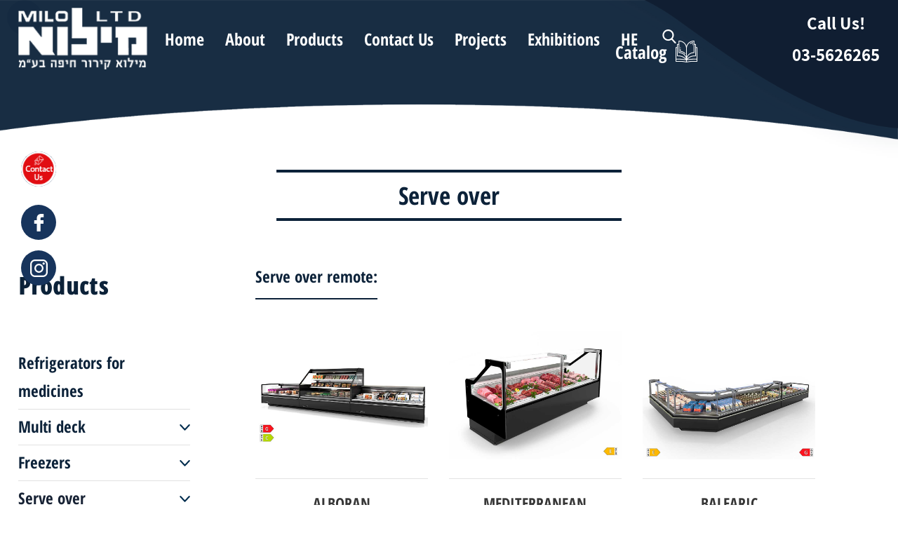

--- FILE ---
content_type: text/html; charset=UTF-8
request_url: https://www.milo.co.il/en/product_cat/delicatessen/
body_size: 21766
content:

<!DOCTYPE HTML>
<html lang="en-US">
<head>
	<meta http-equiv="Content-Type" content="text/html" charset="UTF-8" />
	<meta name="viewport" content="width=device-width, initial-scale=1" />
		<link rel="icon" href="https://www.milo.co.il/wp-content/themes/milo/images/favicon.png?v=11" type="image/png" />
		<link rel="stylesheet" href="https://cdnjs.cloudflare.com/ajax/libs/animate.css/3.5.2/animate.min.css">
	<link rel="stylesheet" href="https://www.milo.co.il/wp-content/themes/milo/hover.css" type="text/css"media="all" />
	<link rel="stylesheet" type="text/css" href="https://www.milo.co.il/wp-content/themes/milo/css/slick/slick.css"/>
	<script type="text/javascript" src="https://www.milo.co.il/wp-content/themes/milo/js/wow.min.js"></script>
	<link rel="stylesheet" type="text/css" href="https://www.milo.co.il/wp-content/themes/milo/css/slick/slick-theme.css"/>
	<link rel="stylesheet" href="https://www.milo.co.il/wp-content/themes/milo/style.css" type="text/css" />
	<link rel="pingback" href="https://www.milo.co.il/xmlrpc.php" />
	<meta name='robots' content='index, follow, max-image-preview:large, max-snippet:-1, max-video-preview:-1' />
<link rel="alternate" hreflang="he-il" href="https://www.milo.co.il/product_cat/%d7%9e%d7%a2%d7%93%d7%a0%d7%99%d7%95%d7%aa/" />
<link rel="alternate" hreflang="en-us" href="https://www.milo.co.il/en/product_cat/delicatessen/" />
<link rel="alternate" hreflang="x-default" href="https://www.milo.co.il/product_cat/%d7%9e%d7%a2%d7%93%d7%a0%d7%99%d7%95%d7%aa/" />

	<!-- This site is optimized with the Yoast SEO plugin v24.5 - https://yoast.com/wordpress/plugins/seo/ -->
	<title>Serve over - מילוא קירור בע&quot;מ</title>
	<link rel="canonical" href="https://www.milo.co.il/en/product_cat/delicatessen/" />
	<meta property="og:locale" content="en_US" />
	<meta property="og:type" content="article" />
	<meta property="og:title" content="Serve over - מילוא קירור בע&quot;מ" />
	<meta property="og:url" content="https://www.milo.co.il/en/product_cat/delicatessen/" />
	<meta property="og:site_name" content="מילוא קירור בע&quot;מ" />
	<meta property="og:image" content="https://www.milo.co.il/wp-content/uploads/2022/09/nhur.jpg" />
	<meta property="og:image:width" content="600" />
	<meta property="og:image:height" content="314" />
	<meta property="og:image:type" content="image/jpeg" />
	<meta name="twitter:card" content="summary_large_image" />
	<script type="application/ld+json" class="yoast-schema-graph">{"@context":"https://schema.org","@graph":[{"@type":"CollectionPage","@id":"https://www.milo.co.il/en/product_cat/delicatessen/","url":"https://www.milo.co.il/en/product_cat/delicatessen/","name":"Serve over - מילוא קירור בע&quot;מ","isPartOf":{"@id":"https://www.milo.co.il/#website"},"primaryImageOfPage":{"@id":"https://www.milo.co.il/en/product_cat/delicatessen/#primaryimage"},"image":{"@id":"https://www.milo.co.il/en/product_cat/delicatessen/#primaryimage"},"thumbnailUrl":"https://www.milo.co.il/wp-content/uploads/2022/05/vitrina_de_frio_charcuteria_libre_servicio_alboran-1.jpg","breadcrumb":{"@id":"https://www.milo.co.il/en/product_cat/delicatessen/#breadcrumb"},"inLanguage":"en-US"},{"@type":"ImageObject","inLanguage":"en-US","@id":"https://www.milo.co.il/en/product_cat/delicatessen/#primaryimage","url":"https://www.milo.co.il/wp-content/uploads/2022/05/vitrina_de_frio_charcuteria_libre_servicio_alboran-1.jpg","contentUrl":"https://www.milo.co.il/wp-content/uploads/2022/05/vitrina_de_frio_charcuteria_libre_servicio_alboran-1.jpg","width":920,"height":557},{"@type":"BreadcrumbList","@id":"https://www.milo.co.il/en/product_cat/delicatessen/#breadcrumb","itemListElement":[{"@type":"ListItem","position":1,"name":"דף הבית","item":"https://www.milo.co.il/en/"},{"@type":"ListItem","position":2,"name":"Products","item":"https://www.milo.co.il/en/product_cat/products/"},{"@type":"ListItem","position":3,"name":"Serve over"}]},{"@type":"WebSite","@id":"https://www.milo.co.il/#website","url":"https://www.milo.co.il/","name":"מילוא קירור בע\"מ","description":"","publisher":{"@id":"https://www.milo.co.il/#organization"},"potentialAction":[{"@type":"SearchAction","target":{"@type":"EntryPoint","urlTemplate":"https://www.milo.co.il/?s={search_term_string}"},"query-input":{"@type":"PropertyValueSpecification","valueRequired":true,"valueName":"search_term_string"}}],"inLanguage":"en-US"},{"@type":"Organization","@id":"https://www.milo.co.il/#organization","name":"מילוא קירור בע\"מ","url":"https://www.milo.co.il/","logo":{"@type":"ImageObject","inLanguage":"en-US","@id":"https://www.milo.co.il/#/schema/logo/image/","url":"https://www.milo.co.il/wp-content/uploads/2019/01/LOGO-2018FF-1.png","contentUrl":"https://www.milo.co.il/wp-content/uploads/2019/01/LOGO-2018FF-1.png","width":188,"height":90,"caption":"מילוא קירור בע\"מ"},"image":{"@id":"https://www.milo.co.il/#/schema/logo/image/"},"sameAs":["https://www.facebook.com/milo.kirur/","https://www.instagram.com/milo_kirur/"]}]}</script>
	<!-- / Yoast SEO plugin. -->


<link rel='dns-prefetch' href='//ajax.googleapis.com' />
<link rel='dns-prefetch' href='//www.milo.co.il' />
<style id='wp-img-auto-sizes-contain-inline-css' type='text/css'>
img:is([sizes=auto i],[sizes^="auto," i]){contain-intrinsic-size:3000px 1500px}
/*# sourceURL=wp-img-auto-sizes-contain-inline-css */
</style>
<link rel='stylesheet' id='wp-block-library-css' href='https://www.milo.co.il/wp-includes/css/dist/block-library/style.min.css?ver=6.9' type='text/css' media='all' />
<style id='wp-block-library-inline-css' type='text/css'>
/*wp_block_styles_on_demand_placeholder:696fe652522aa*/
/*# sourceURL=wp-block-library-inline-css */
</style>
<style id='classic-theme-styles-inline-css' type='text/css'>
/*! This file is auto-generated */
.wp-block-button__link{color:#fff;background-color:#32373c;border-radius:9999px;box-shadow:none;text-decoration:none;padding:calc(.667em + 2px) calc(1.333em + 2px);font-size:1.125em}.wp-block-file__button{background:#32373c;color:#fff;text-decoration:none}
/*# sourceURL=/wp-includes/css/classic-themes.min.css */
</style>
<link rel='stylesheet' id='contact-form-7-css' href='https://www.milo.co.il/wp-content/plugins/contact-form-7/includes/css/styles.css?ver=6.0.3' type='text/css' media='all' />
<link rel='stylesheet' id='leos_seo-frontend-css' href='https://www.milo.co.il/wp-content/plugins/leos-seo/assets/css/frontend.css?ver=3.0.0' type='text/css' media='all' />
<link rel='stylesheet' id='wpcf7-redirect-script-frontend-css' href='https://www.milo.co.il/wp-content/plugins/wpcf7-redirect/build/assets/frontend-script.css?ver=2c532d7e2be36f6af233' type='text/css' media='all' />
<link rel='stylesheet' id='wpml-legacy-horizontal-list-0-css' href='https://www.milo.co.il/wp-content/plugins/sitepress-multilingual-cms/templates/language-switchers/legacy-list-horizontal/style.min.css?ver=1' type='text/css' media='all' />
<style id='wpml-legacy-horizontal-list-0-inline-css' type='text/css'>
.wpml-ls-statics-shortcode_actions{background-color:#ffffff;}.wpml-ls-statics-shortcode_actions, .wpml-ls-statics-shortcode_actions .wpml-ls-sub-menu, .wpml-ls-statics-shortcode_actions a {border-color:#cdcdcd;}.wpml-ls-statics-shortcode_actions a, .wpml-ls-statics-shortcode_actions .wpml-ls-sub-menu a, .wpml-ls-statics-shortcode_actions .wpml-ls-sub-menu a:link, .wpml-ls-statics-shortcode_actions li:not(.wpml-ls-current-language) .wpml-ls-link, .wpml-ls-statics-shortcode_actions li:not(.wpml-ls-current-language) .wpml-ls-link:link {color:#444444;background-color:#ffffff;}.wpml-ls-statics-shortcode_actions a, .wpml-ls-statics-shortcode_actions .wpml-ls-sub-menu a:hover,.wpml-ls-statics-shortcode_actions .wpml-ls-sub-menu a:focus, .wpml-ls-statics-shortcode_actions .wpml-ls-sub-menu a:link:hover, .wpml-ls-statics-shortcode_actions .wpml-ls-sub-menu a:link:focus {color:#000000;background-color:#eeeeee;}.wpml-ls-statics-shortcode_actions .wpml-ls-current-language > a {color:#444444;background-color:#ffffff;}.wpml-ls-statics-shortcode_actions .wpml-ls-current-language:hover>a, .wpml-ls-statics-shortcode_actions .wpml-ls-current-language>a:focus {color:#000000;background-color:#eeeeee;}
/*# sourceURL=wpml-legacy-horizontal-list-0-inline-css */
</style>
<link rel='stylesheet' id='wpml-menu-item-0-css' href='https://www.milo.co.il/wp-content/plugins/sitepress-multilingual-cms/templates/language-switchers/menu-item/style.min.css?ver=1' type='text/css' media='all' />
<link rel='stylesheet' id='mystyle-css' href='https://www.milo.co.il/wp-content/themes/milo/mystyle.min.css?ver=6.9' type='text/css' media='all' />
<link rel='stylesheet' id='ari-fancybox-css' href='https://www.milo.co.il/wp-content/plugins/ari-fancy-lightbox/assets/fancybox/jquery.fancybox.min.css?ver=1.3.18' type='text/css' media='all' />
<style id='ari-fancybox-inline-css' type='text/css'>
BODY .fancybox-container{z-index:200000}BODY .fancybox-is-open .fancybox-bg{opacity:0.87}BODY .fancybox-bg {background-color:#0f0f11}BODY .fancybox-thumbs {background-color:#ffffff}
/*# sourceURL=ari-fancybox-inline-css */
</style>
<script type="text/javascript" src="https://ajax.googleapis.com/ajax/libs/jquery/3.1.1/jquery.min.js?ver=6.9" id="jquery-js"></script>
<script type="text/javascript" id="wpso-front-scripts-js-extra">
/* <![CDATA[ */
var wpso = {"ajaxurl":"https://www.milo.co.il/wp-admin/admin-ajax.php","nonce":"864471a4de","user_items":[]};
//# sourceURL=wpso-front-scripts-js-extra
/* ]]> */
</script>
<script type="text/javascript" src="https://www.milo.co.il/wp-content/plugins/wp-sort-order/js/front-scripts.js?ver=2026010832" id="wpso-front-scripts-js"></script>
<script type="text/javascript" id="ari-fancybox-js-extra">
/* <![CDATA[ */
var ARI_FANCYBOX = {"lightbox":{"animationEffect":"zoom-in-out","backFocus":false,"trapFocus":false,"thumbs":{"hideOnClose":false},"touch":{"vertical":true,"momentum":true},"buttons":["slideShow","fullScreen","thumbs","close"],"lang":"custom","i18n":{"custom":{"PREV":"Previous","NEXT":"Next","PLAY_START":"Start slideshow (P)","PLAY_STOP":"Stop slideshow (P)","FULL_SCREEN":"Full screen (F)","THUMBS":"Thumbnails (G)","CLOSE":"Close (Esc)","ERROR":"The requested content cannot be loaded. \u003Cbr/\u003E Please try again later."}}},"convert":{"images":{"convert":true,"grouping_selector":".postimg"}},"viewers":{"pdfjs":{"url":"https://www.milo.co.il/wp-content/plugins/ari-fancy-lightbox/assets/pdfjs/web/viewer.html"}}};
//# sourceURL=ari-fancybox-js-extra
/* ]]> */
</script>
<script type="text/javascript" src="https://www.milo.co.il/wp-content/plugins/ari-fancy-lightbox/assets/fancybox/jquery.fancybox.min.js?ver=1.3.18" id="ari-fancybox-js"></script>
<link rel="stylesheet" href="https://www.milo.co.il/wp-content/themes/milo/ltr.css" type="text/css" media="screen" /><meta name="generator" content="WPML ver:4.6.5 stt:1,20;" />
<script>document.createElement( "picture" );if(!window.HTMLPictureElement && document.addEventListener) {window.addEventListener("DOMContentLoaded", function() {var s = document.createElement("script");s.src = "https://www.milo.co.il/wp-content/plugins/webp-express/js/picturefill.min.js";document.body.appendChild(s);});}</script><style type="text/css">.recentcomments a{display:inline !important;padding:0 !important;margin:0 !important;}</style>		</head>

<body class="archive tax-product_cat term-delicatessen term-26 wp-theme-milo">
<div id="wrapper" class="overh">
<header class="header2 ">
	<picture><source srcset="https://www.milo.co.il/wp-content/webp-express/webp-images/doc-root/wp-content/themes/milo/images/headbgop.png.webp" type="image/webp"><img src="https://www.milo.co.il/wp-content/themes/milo/images/headbgop.png" style="display:none" alt="" class="webpexpress-processed"></picture>
	<div class="container c18 flex aic pdgtb10 mpb10 mpdt10 relative "style="z-index:1000;">
		<div class="logo w15  mw35 mmargin ">
							<a href="https://www.milo.co.il/en/" title="מילוא קירור בע&quot;מ">
					<picture><source srcset="https://www.milo.co.il/wp-content/webp-express/webp-images/doc-root/wp-content/themes/milo/images/wlogo.png.webp" type="image/webp"><img class=" webpexpress-processed" src="https://www.milo.co.il/wp-content/themes/milo/images/wlogo.png" alt="מילוא קירור בע"מ"></picture>
				</a>
					</div>
		<div class="nosite mobphone">
			
		    		        <a href="tel:035626265" class="fcc "><svg class=" anim"  version="1.1" id="Capa_1" xmlns="http://www.w3.org/2000/svg" xmlns:xlink="http://www.w3.org/1999/xlink" x="0px" y="0px"
	 viewBox="0 0 578.106 578.106" style="enable-background:new 0 0 578.106 578.106;" xml:space="preserve">
<g>
	<g>
		<path style="fill:#010002;" d="M577.83,456.128c1.225,9.385-1.635,17.545-8.568,24.48l-81.396,80.781
			c-3.672,4.08-8.465,7.551-14.381,10.404c-5.916,2.857-11.729,4.693-17.439,5.508c-0.408,0-1.635,0.105-3.676,0.309
			c-2.037,0.203-4.689,0.307-7.953,0.307c-7.754,0-20.301-1.326-37.641-3.979s-38.555-9.182-63.645-19.584
			c-25.096-10.404-53.553-26.012-85.376-46.818c-31.823-20.805-65.688-49.367-101.592-85.68
			c-28.56-28.152-52.224-55.08-70.992-80.783c-18.768-25.705-33.864-49.471-45.288-71.299
			c-11.425-21.828-19.993-41.616-25.705-59.364S4.59,177.362,2.55,164.51s-2.856-22.95-2.448-30.294
			c0.408-7.344,0.612-11.424,0.612-12.24c0.816-5.712,2.652-11.526,5.508-17.442s6.324-10.71,10.404-14.382L98.022,8.756
			c5.712-5.712,12.24-8.568,19.584-8.568c5.304,0,9.996,1.53,14.076,4.59s7.548,6.834,10.404,11.322l65.484,124.236
			c3.672,6.528,4.692,13.668,3.06,21.42c-1.632,7.752-5.1,14.28-10.404,19.584l-29.988,29.988c-0.816,0.816-1.53,2.142-2.142,3.978
			s-0.918,3.366-0.918,4.59c1.632,8.568,5.304,18.36,11.016,29.376c4.896,9.792,12.444,21.726,22.644,35.802
			s24.684,30.293,43.452,48.653c18.36,18.77,34.68,33.354,48.96,43.76c14.277,10.4,26.215,18.053,35.803,22.949
			c9.588,4.896,16.932,7.854,22.031,8.871l7.648,1.531c0.816,0,2.145-0.307,3.979-0.918c1.836-0.613,3.162-1.326,3.979-2.143
			l34.883-35.496c7.348-6.527,15.912-9.791,25.705-9.791c6.938,0,12.443,1.223,16.523,3.672h0.611l118.115,69.768
			C571.098,441.238,576.197,447.968,577.83,456.128z"/>
	</g>
</g>
<g>
</g>
<g>
</g>
<g>
</g>
<g>
</g>
<g>
</g>
<g>
</g>
<g>
</g>
<g>
</g>
<g>
</g>
<g>
</g>
<g>
</g>
<g>
</g>
<g>
</g>
<g>
</g>
<g>
</g>
</svg>
</a>
		    		</div>
		<nav id="MainNav">
		    <div id="MobNavBtn"><span></span><span></span><span></span></div>
				<div class="main_menu"><ul id="menu-header-menu-en" class=""><li id="menu-item-326" class="menu-item menu-item-type-post_type menu-item-object-page menu-item-home menu-item-326"><a href="https://www.milo.co.il/en/">Home</a></li>
<li id="menu-item-325" class="menu-item menu-item-type-post_type menu-item-object-page menu-item-325"><a href="https://www.milo.co.il/en/about/">About</a></li>
<li id="menu-item-329" class="menu-item menu-item-type-taxonomy menu-item-object-product_cat current-product_cat-ancestor menu-item-329"><a href="https://www.milo.co.il/en/product_cat/products/">Products</a></li>
<li id="menu-item-324" class="menu-item menu-item-type-post_type menu-item-object-page menu-item-324"><a href="https://www.milo.co.il/en/contact-us/">Contact Us</a></li>
<li id="menu-item-328" class="menu-item menu-item-type-taxonomy menu-item-object-category menu-item-328"><a href="https://www.milo.co.il/en/category/projects/">Projects</a></li>
<li id="menu-item-4200" class="menu-item menu-item-type-taxonomy menu-item-object-category menu-item-4200"><a href="https://www.milo.co.il/en/category/exhibitions/">Exhibitions</a></li>
<li id="menu-item-wpml-ls-3-he" class="menu-item-language menu-item wpml-ls-slot-3 wpml-ls-item wpml-ls-item-he wpml-ls-menu-item wpml-ls-first-item wpml-ls-last-item menu-item-type-wpml_ls_menu_item menu-item-object-wpml_ls_menu_item menu-item-wpml-ls-3-he"><a href="https://www.milo.co.il/product_cat/%d7%9e%d7%a2%d7%93%d7%a0%d7%99%d7%95%d7%aa/" title="HE"><span class="wpml-ls-native" lang="he">HE</span></a></li>
<li>
  <a class="searchtrigger">
    <div class="fcc">
                    <img class="searchimg" src="https://www.milo.co.il/wp-content/themes/milo/images/svg/searchw.svg" alt="">
              <input type="text" id="s" name="s" value="" placeholder="Search..." />
    </div>
  </a>
<form action="https://www.milo.co.il/en/" id="searchform" method="get">
</form>

<script type="text/javascript">

  $('.searchtrigger').keypress(function (e) {
    if (e.which == 13) {
      $('.searchtrigger img').trigger('click');
      return false;    //<---- Add this line
    }
  });

  $('.searchtrigger img').click(function() {
    $('#s').addClass('opened');
    $('#s').focus();
    $('.catalognew').addClass('slideleft');
    $('.searchtrigger img').click(function(event) {
      event.preventDefault();
      let s = $('#s').val();
      if (s.length == 0) $('#s').focus();
      else window.location.href = "https://www.milo.co.il/en/?s=" + s;
    });
  });
</script></li></ul></div>		</nav>
		<div class="aic flex mfcc mmt20 dpnone">
					</div>
					<h4 class="nomobile headerphone wcolor  hfs40 Assistant bold   marginl"><span  class="block center">
								Call Us!						</span><a href="tel:035626265">03-5626265</a></h4>
			</div>
	<div class="rediv nomobile"></div>
</header>
<!-- טופס דביק-->


<!-- סוף-->
<div id="content"><div id="ProductsArchPage">
	<div class="mbh10vh" style="height:28vh"></div>
	<div class="container c16 pdgtb40">
				<h1 class="hfs70 taxtitle ebold sc1 mhfs28 mw90 center mrgb25 mmb25 pdgtb15 lh1 w40 margin"style="border-top:4px solid #0c2239;border-bottom:4px solid #0c2239;">Serve over</h1>

									<div class="flex mblock mrgt20 pdgtb40 aifs relative  ">
				<div class="w20 mw90 mmargin mmb20 divinfo stikyside" id="sidebar">
							<h4 class="hfs35 prostitle ebold sc1 mrgb25 pdgb10"style="border-bottom:2px solidvar(--color-1);">Products</h4>
															<div class="catnames pdgtb20"style="">
																													<h4 class="catname  flex anim aic relative sc1 hfs25 bold pdgtb5" style="border-bottom:1px solid #e1e1e1;">
											<a href="https://www.milo.co.il/en/product_cat/refrigerators-for-medicines/">Refrigerators for medicines</a>
																					</h4>
																																							<h4 class="catname  flex anim aic relative sc1 hfs25 bold pdgtb5" style="border-bottom:1px solid #e1e1e1;">
											<a href="https://www.milo.co.il/en/product_cat/multi-deck/">Multi deck</a>
																							<span data-tab="c2"class="block arrow  pointer marginl  "><svg class=" anim"  xmlns="http://www.w3.org/2000/svg" xmlns:xlink="http://www.w3.org/1999/xlink" width="26" height="16" viewBox="0 0 26 16"><defs><path id="j0o9a" d="M966.239 9911.021l10.754-11.631c.683-.739.683-1.937 0-2.677a1.66 1.66 0 0 0-2.478 0l-9.514 10.289-9.515-10.29a1.662 1.662 0 0 0-2.478 0c-.684.741-.684 1.94 0 2.678l10.754 11.631c.343.369.79.554 1.239.554.448 0 .896-.185 1.238-.554z"/></defs><g><g transform="translate(-952 -9896)"><use fill="#f9f9f7" xlink:href="#j0o9a"/></g></g></svg></span>
																					</h4>
																					<div class="c2 subs  ">
																									<a class="subname anim hfs25 regular block pdr20 mrgr20 pdgtb10"href="https://www.milo.co.il/en/product_cat/multi-deck-remote-open-refrigerators-recovery-products/" style="color:#818181">Multi deck remote</a>
																									<a class="subname anim hfs25 regular block pdr20 mrgr20 pdgtb10"href="https://www.milo.co.il/en/product_cat/multi-deck-plug-in/" style="color:#818181">Multi deck plug-in</a>
																							</div>
																																							<h4 class="catname  flex anim aic relative sc1 hfs25 bold pdgtb5" style="border-bottom:1px solid #e1e1e1;">
											<a href="https://www.milo.co.il/en/product_cat/freezers/">Freezers</a>
																							<span data-tab="c3"class="block arrow  pointer marginl  "><svg class=" anim"  xmlns="http://www.w3.org/2000/svg" xmlns:xlink="http://www.w3.org/1999/xlink" width="26" height="16" viewBox="0 0 26 16"><defs><path id="j0o9a" d="M966.239 9911.021l10.754-11.631c.683-.739.683-1.937 0-2.677a1.66 1.66 0 0 0-2.478 0l-9.514 10.289-9.515-10.29a1.662 1.662 0 0 0-2.478 0c-.684.741-.684 1.94 0 2.678l10.754 11.631c.343.369.79.554 1.239.554.448 0 .896-.185 1.238-.554z"/></defs><g><g transform="translate(-952 -9896)"><use fill="#f9f9f7" xlink:href="#j0o9a"/></g></g></svg></span>
																					</h4>
																					<div class="c3 subs  ">
																									<a class="subname anim hfs25 regular block pdr20 mrgr20 pdgtb10"href="https://www.milo.co.il/en/product_cat/freezers-remote/" style="color:#818181">Freezers remote</a>
																									<a class="subname anim hfs25 regular block pdr20 mrgr20 pdgtb10"href="https://www.milo.co.il/en/product_cat/freezers-plug-in/" style="color:#818181">Freezers plug-in</a>
																							</div>
																																							<h4 class="catname active flex anim aic relative sc1 hfs25 bold pdgtb5" style="border-bottom:1px solid #e1e1e1;">
											<a href="https://www.milo.co.il/en/product_cat/delicatessen/">Serve over</a>
																							<span data-tab="c4"class="block arrow  pointer marginl  "><svg class=" anim"  xmlns="http://www.w3.org/2000/svg" xmlns:xlink="http://www.w3.org/1999/xlink" width="26" height="16" viewBox="0 0 26 16"><defs><path id="j0o9a" d="M966.239 9911.021l10.754-11.631c.683-.739.683-1.937 0-2.677a1.66 1.66 0 0 0-2.478 0l-9.514 10.289-9.515-10.29a1.662 1.662 0 0 0-2.478 0c-.684.741-.684 1.94 0 2.678l10.754 11.631c.343.369.79.554 1.239.554.448 0 .896-.185 1.238-.554z"/></defs><g><g transform="translate(-952 -9896)"><use fill="#f9f9f7" xlink:href="#j0o9a"/></g></g></svg></span>
																					</h4>
																					<div class="c4 subs  ">
																									<a class="subname anim hfs25 regular block pdr20 mrgr20 pdgtb10"href="https://www.milo.co.il/en/product_cat/serve-over-remote/" style="color:#818181">Serve over remote</a>
																									<a class="subname anim hfs25 regular block pdr20 mrgr20 pdgtb10"href="https://www.milo.co.il/en/product_cat/serve-over-plug-in/" style="color:#818181">Serve over plug-in</a>
																							</div>
																																							<h4 class="catname  flex anim aic relative sc1 hfs25 bold pdgtb5" style="border-bottom:1px solid #e1e1e1;">
											<a href="https://www.milo.co.il/en/product_cat/freezer-for-cakes-products/">Pstary Freezers</a>
																							<span data-tab="c5"class="block arrow  pointer marginl  "><svg class=" anim"  xmlns="http://www.w3.org/2000/svg" xmlns:xlink="http://www.w3.org/1999/xlink" width="26" height="16" viewBox="0 0 26 16"><defs><path id="j0o9a" d="M966.239 9911.021l10.754-11.631c.683-.739.683-1.937 0-2.677a1.66 1.66 0 0 0-2.478 0l-9.514 10.289-9.515-10.29a1.662 1.662 0 0 0-2.478 0c-.684.741-.684 1.94 0 2.678l10.754 11.631c.343.369.79.554 1.239.554.448 0 .896-.185 1.238-.554z"/></defs><g><g transform="translate(-952 -9896)"><use fill="#f9f9f7" xlink:href="#j0o9a"/></g></g></svg></span>
																					</h4>
																					<div class="c5 subs  ">
																									<a class="subname anim hfs25 regular block pdr20 mrgr20 pdgtb10"href="https://www.milo.co.il/en/product_cat/pastry-freezers-plug-in/" style="color:#818181">Pastry freezers plug-in</a>
																									<a class="subname anim hfs25 regular block pdr20 mrgr20 pdgtb10"href="https://www.milo.co.il/en/product_cat/pastry-display/" style="color:#818181">Pastry display</a>
																							</div>
																																							<h4 class="catname  flex anim aic relative sc1 hfs25 bold pdgtb5" style="border-bottom:1px solid #e1e1e1;">
											<a href="https://www.milo.co.il/en/product_cat/refrigerators/">Refrigerators</a>
																							<span data-tab="c6"class="block arrow  pointer marginl  "><svg class=" anim"  xmlns="http://www.w3.org/2000/svg" xmlns:xlink="http://www.w3.org/1999/xlink" width="26" height="16" viewBox="0 0 26 16"><defs><path id="j0o9a" d="M966.239 9911.021l10.754-11.631c.683-.739.683-1.937 0-2.677a1.66 1.66 0 0 0-2.478 0l-9.514 10.289-9.515-10.29a1.662 1.662 0 0 0-2.478 0c-.684.741-.684 1.94 0 2.678l10.754 11.631c.343.369.79.554 1.239.554.448 0 .896-.185 1.238-.554z"/></defs><g><g transform="translate(-952 -9896)"><use fill="#f9f9f7" xlink:href="#j0o9a"/></g></g></svg></span>
																					</h4>
																					<div class="c6 subs  ">
																									<a class="subname anim hfs25 regular block pdr20 mrgr20 pdgtb10"href="https://www.milo.co.il/en/product_cat/up-right-coolers/" style="color:#818181">Up-right coolers</a>
																							</div>
																																							<h4 class="catname  flex anim aic relative sc1 hfs25 bold pdgtb5" style="border-bottom:1px solid #e1e1e1;">
											<a href="https://www.milo.co.il/en/product_cat/refrigerators-freezers-stainless-steel-counters/">Stainless Steel cabinets</a>
																							<span data-tab="c7"class="block arrow  pointer marginl  "><svg class=" anim"  xmlns="http://www.w3.org/2000/svg" xmlns:xlink="http://www.w3.org/1999/xlink" width="26" height="16" viewBox="0 0 26 16"><defs><path id="j0o9a" d="M966.239 9911.021l10.754-11.631c.683-.739.683-1.937 0-2.677a1.66 1.66 0 0 0-2.478 0l-9.514 10.289-9.515-10.29a1.662 1.662 0 0 0-2.478 0c-.684.741-.684 1.94 0 2.678l10.754 11.631c.343.369.79.554 1.239.554.448 0 .896-.185 1.238-.554z"/></defs><g><g transform="translate(-952 -9896)"><use fill="#f9f9f7" xlink:href="#j0o9a"/></g></g></svg></span>
																					</h4>
																					<div class="c7 subs  ">
																									<a class="subname anim hfs25 regular block pdr20 mrgr20 pdgtb10"href="https://www.milo.co.il/en/product_cat/stainless-steel-coolers-freezer/" style="color:#818181">Stainless Steel coolers/freezer</a>
																									<a class="subname anim hfs25 regular block pdr20 mrgr20 pdgtb10"href="https://www.milo.co.il/en/product_cat/counters/" style="color:#818181">Counters</a>
																							</div>
																																							<h4 class="catname  flex anim aic relative sc1 hfs25 bold pdgtb5" style="border-bottom:1px solid #e1e1e1;">
											<a href="https://www.milo.co.il/en/product_cat/dry-aged-for-meat/">Dry Aging</a>
																					</h4>
																																							<h4 class="catname  flex anim aic relative sc1 hfs25 bold pdgtb5" style="border-bottom:1px solid #e1e1e1;">
											<a href="https://www.milo.co.il/en/product_cat/mini-coolers-freezers/">Mini coolers/freezers</a>
																					</h4>
																																							<h4 class="catname  flex anim aic relative sc1 hfs25 bold pdgtb5" style="border-bottom:1px solid #e1e1e1;">
											<a href="https://www.milo.co.il/en/product_cat/refrigerating-rooms/">Cold rooms</a>
																					</h4>
																											</div>
										</div>
				<div class="w65 margin pdgb15 mw90 mmargin divpic">
											<a class="hfs25 bold sc1  mhfs21 mrgb25 pdgb10 block mw100 mcenter  mmargin mmb25"href="https://www.milo.co.il/en/product_cat/serve-over-remote/"style="width:max-content;border-bottom:2px solid #0c2239;">Serve over remote:</a>
						<div class="inrowf mblock">
																												<a class="product block col333 mrgb40 mw100" href="https://www.milo.co.il/en/product/alboran/">
								<div CLASS="bgimg bgscon rad  proimg anim badgecontainer"style="height:220px;background-image:url('https://www.milo.co.il/wp-content/uploads/2022/05/vitrina_de_frio_charcuteria_libre_servicio_alboran-1.jpg')">
									<img src="https://www.milo.co.il/wp-content/uploads/2022/05/vitrina_de_frio_charcuteria_libre_servicio_alboran-1.jpg" style="max-width: 100%;height: 100%; opacity: 0;">
																	</div>
								<h4 class="center   pdgtb15 pdgb10 hfs24 bold mrgt10 protitle"style="color:#363636;border-top:1px solid #e3e3e3;">ALBORAN</h4>
																<div class="pmore anim anim  pdgtb5 wcolor hfs20 center bold">Product Details ></div>
							</a>
																					<a class="product block col333 mrgb40 mw100" href="https://www.milo.co.il/en/product/mediterranean/">
								<div CLASS="bgimg bgscon rad  proimg anim badgecontainer"style="height:220px;background-image:url('https://www.milo.co.il/wp-content/uploads/2022/05/vitrina-carniceria-mediterranean-1.jpg')">
									<img src="https://www.milo.co.il/wp-content/uploads/2022/05/vitrina-carniceria-mediterranean-1.jpg" style="max-width: 100%;height: 100%; opacity: 0;">
																	</div>
								<h4 class="center   pdgtb15 pdgb10 hfs24 bold mrgt10 protitle"style="color:#363636;border-top:1px solid #e3e3e3;">MEDITERRANEAN</h4>
																<div class="pmore anim anim  pdgtb5 wcolor hfs20 center bold">Product Details ></div>
							</a>
																					<a class="product block col333 mrgb40 mw100" href="https://www.milo.co.il/en/product/balearic/">
								<div CLASS="bgimg bgscon rad  proimg anim badgecontainer"style="height:220px;background-image:url('https://www.milo.co.il/wp-content/uploads/2022/05/vitrina-frio-balearic.jpg')">
									<img src="https://www.milo.co.il/wp-content/uploads/2022/05/vitrina-frio-balearic.jpg" style="max-width: 100%;height: 100%; opacity: 0;">
																	</div>
								<h4 class="center   pdgtb15 pdgb10 hfs24 bold mrgt10 protitle"style="color:#363636;border-top:1px solid #e3e3e3;">BALEARIC</h4>
																<div class="pmore anim anim  pdgtb5 wcolor hfs20 center bold">Product Details ></div>
							</a>
																					<a class="product block col333 mrgb40 mw100" href="https://www.milo.co.il/en/product/adriatic/">
								<div CLASS="bgimg bgscon rad  proimg anim badgecontainer"style="height:220px;background-image:url('https://www.milo.co.il/wp-content/uploads/2022/05/0-PROD-1024x621-3.jpg')">
									<img src="https://www.milo.co.il/wp-content/uploads/2022/05/0-PROD-1024x621-3.jpg" style="max-width: 100%;height: 100%; opacity: 0;">
																	</div>
								<h4 class="center   pdgtb15 pdgb10 hfs24 bold mrgt10 protitle"style="color:#363636;border-top:1px solid #e3e3e3;">ADRIATIC</h4>
																<div class="pmore anim anim  pdgtb5 wcolor hfs20 center bold">Product Details ></div>
							</a>
																					<a class="product block col333 mrgb40 mw100" href="https://www.milo.co.il/en/product/neva-dik-deli-with-straight-glass/">
								<div CLASS="bgimg bgscon rad  proimg anim badgecontainer"style="height:220px;background-image:url('https://www.milo.co.il/wp-content/uploads/2019/01/neva-duzB.jpg')">
									<picture><source srcset="https://www.milo.co.il/wp-content/webp-express/webp-images/doc-root/wp-content/uploads/2019/01/neva-duzB.jpg.webp" type="image/webp"><img src="https://www.milo.co.il/wp-content/uploads/2019/01/neva-duzB.jpg" style="max-width: 100%;height: 100%; opacity: 0;" class="webpexpress-processed"></picture>
																	</div>
								<h4 class="center   pdgtb15 pdgb10 hfs24 bold mrgt10 protitle"style="color:#363636;border-top:1px solid #e3e3e3;">NEVA DIK serve over with straight glass</h4>
																<div class="pmore anim anim  pdgtb5 wcolor hfs20 center bold">Product Details ></div>
							</a>
																					<a class="product block col333 mrgb40 mw100" href="https://www.milo.co.il/en/product/neva-st-maadania-with-rounded-glass/">
								<div CLASS="bgimg bgscon rad  proimg anim badgecontainer"style="height:220px;background-image:url('https://www.milo.co.il/wp-content/uploads/2019/01/neva-standartB.jpg')">
									<picture><source srcset="https://www.milo.co.il/wp-content/webp-express/webp-images/doc-root/wp-content/uploads/2019/01/neva-standartB.jpg.webp" type="image/webp"><img src="https://www.milo.co.il/wp-content/uploads/2019/01/neva-standartB.jpg" style="max-width: 100%;height: 100%; opacity: 0;" class="webpexpress-processed"></picture>
																	</div>
								<h4 class="center   pdgtb15 pdgb10 hfs24 bold mrgt10 protitle"style="color:#363636;border-top:1px solid #e3e3e3;">NEVA ST serve over with rounded glass</h4>
																<div class="pmore anim anim  pdgtb5 wcolor hfs20 center bold">Product Details ></div>
							</a>
																					<a class="product block col333 mrgb40 mw100" href="https://www.milo.co.il/en/product/neva-deli-with-straight-glass/">
								<div CLASS="bgimg bgscon rad  proimg anim badgecontainer"style="height:220px;background-image:url('https://www.milo.co.il/wp-content/uploads/2019/01/neva-klasikB.jpg')">
									<picture><source srcset="https://www.milo.co.il/wp-content/webp-express/webp-images/doc-root/wp-content/uploads/2019/01/neva-klasikB.jpg.webp" type="image/webp"><img src="https://www.milo.co.il/wp-content/uploads/2019/01/neva-klasikB.jpg" style="max-width: 100%;height: 100%; opacity: 0;" class="webpexpress-processed"></picture>
																	</div>
								<h4 class="center   pdgtb15 pdgb10 hfs24 bold mrgt10 protitle"style="color:#363636;border-top:1px solid #e3e3e3;">NEVA serve over with rounded glass</h4>
																<div class="pmore anim anim  pdgtb5 wcolor hfs20 center bold">Product Details ></div>
							</a>
																					<a class="product block col333 mrgb40 mw100" href="https://www.milo.co.il/en/product/lal-maadania-with-rounded-glass/">
								<div CLASS="bgimg bgscon rad  proimg anim badgecontainer"style="height:220px;background-image:url('https://www.milo.co.il/wp-content/uploads/2019/01/eeac6adf0b.jpg')">
									<picture><source srcset="https://www.milo.co.il/wp-content/webp-express/webp-images/doc-root/wp-content/uploads/2019/01/eeac6adf0b-1024x1024.jpg.webp" type="image/webp"><img src="https://www.milo.co.il/wp-content/uploads/2019/01/eeac6adf0b-1024x1024.jpg" style="max-width: 100%;height: 100%; opacity: 0;" class="webpexpress-processed"></picture>
																	</div>
								<h4 class="center   pdgtb15 pdgb10 hfs24 bold mrgt10 protitle"style="color:#363636;border-top:1px solid #e3e3e3;">LAL-serve over with rounded glass</h4>
																<div class="pmore anim anim  pdgtb5 wcolor hfs20 center bold">Product Details ></div>
							</a>
																					<a class="product block col333 mrgb40 mw100" href="https://www.milo.co.il/en/product/bril-maadania-with-rounded-glass/">
								<div CLASS="bgimg bgscon rad  proimg anim badgecontainer"style="height:220px;background-image:url('https://www.milo.co.il/wp-content/uploads/2019/01/6864d905dd-2.jpg')">
									<picture><source srcset="https://www.milo.co.il/wp-content/webp-express/webp-images/doc-root/wp-content/uploads/2019/01/6864d905dd-2-1024x1024.jpg.webp" type="image/webp"><img src="https://www.milo.co.il/wp-content/uploads/2019/01/6864d905dd-2-1024x1024.jpg" style="max-width: 100%;height: 100%; opacity: 0;" class="webpexpress-processed"></picture>
																	</div>
								<h4 class="center   pdgtb15 pdgb10 hfs24 bold mrgt10 protitle"style="color:#363636;border-top:1px solid #e3e3e3;">Bril-serve over with rounded glass</h4>
																<div class="pmore anim anim  pdgtb5 wcolor hfs20 center bold">Product Details ></div>
							</a>
																					<a class="product block col333 mrgb40 mw100" href="https://www.milo.co.il/en/product/jade-a-curved-glass-deli/">
								<div CLASS="bgimg bgscon rad  proimg anim badgecontainer"style="height:220px;background-image:url('https://www.milo.co.il/wp-content/uploads/2019/01/027e071c11.jpg')">
									<picture><source srcset="https://www.milo.co.il/wp-content/webp-express/webp-images/doc-root/wp-content/uploads/2019/01/027e071c11-1024x1024.jpg.webp" type="image/webp"><img src="https://www.milo.co.il/wp-content/uploads/2019/01/027e071c11-1024x1024.jpg" style="max-width: 100%;height: 100%; opacity: 0;" class="webpexpress-processed"></picture>
																	</div>
								<h4 class="center   pdgtb15 pdgb10 hfs24 bold mrgt10 protitle"style="color:#363636;border-top:1px solid #e3e3e3;">JADE-- curved glass serve over</h4>
																<div class="pmore anim anim  pdgtb5 wcolor hfs20 center bold">Product Details ></div>
							</a>
																					<a class="product block col333 mrgb40 mw100" href="https://www.milo.co.il/en/product/jade-fish-deli/">
								<div CLASS="bgimg bgscon rad  proimg anim badgecontainer"style="height:220px;background-image:url('https://www.milo.co.il/wp-content/uploads/2019/01/fd757efe42.jpg')">
									<picture><source srcset="https://www.milo.co.il/wp-content/webp-express/webp-images/doc-root/wp-content/uploads/2019/01/fd757efe42-1024x1024.jpg.webp" type="image/webp"><img src="https://www.milo.co.il/wp-content/uploads/2019/01/fd757efe42-1024x1024.jpg" style="max-width: 100%;height: 100%; opacity: 0;" class="webpexpress-processed"></picture>
																	</div>
								<h4 class="center   pdgtb15 pdgb10 hfs24 bold mrgt10 protitle"style="color:#363636;border-top:1px solid #e3e3e3;">JADE-Fish serve over</h4>
																<div class="pmore anim anim  pdgtb5 wcolor hfs20 center bold">Product Details ></div>
							</a>
																					<a class="product block col333 mrgb40 mw100" href="https://www.milo.co.il/en/product/aventurin-self-service-deli/">
								<div CLASS="bgimg bgscon rad  proimg anim badgecontainer"style="height:220px;background-image:url('https://www.milo.co.il/wp-content/uploads/2019/01/020d796a6a.jpg')">
									<picture><source srcset="https://www.milo.co.il/wp-content/webp-express/webp-images/doc-root/wp-content/uploads/2019/01/020d796a6a-1024x1024.jpg.webp" type="image/webp"><img src="https://www.milo.co.il/wp-content/uploads/2019/01/020d796a6a-1024x1024.jpg" style="max-width: 100%;height: 100%; opacity: 0;" class="webpexpress-processed"></picture>
																	</div>
								<h4 class="center   pdgtb15 pdgb10 hfs24 bold mrgt10 protitle"style="color:#363636;border-top:1px solid #e3e3e3;">Aventurin-Self-service serve over</h4>
																<div class="pmore anim anim  pdgtb5 wcolor hfs20 center bold">Product Details ></div>
							</a>
														<div class="col333"></div><div class="col333"></div>
						</div>
											<a class="hfs25 bold sc1  mhfs21 mrgb25 pdgb10 block mw100 mcenter  mmargin mmb25"href="https://www.milo.co.il/en/product_cat/serve-over-plug-in/"style="width:max-content;border-bottom:2px solid #0c2239;">Serve over plug-in:</a>
						<div class="inrowf mblock">
																												<a class="product block col333 mrgb40 mw100" href="https://www.milo.co.il/en/product/onega/">
								<div CLASS="bgimg bgscon rad  proimg anim badgecontainer"style="height:220px;background-image:url('https://www.milo.co.il/wp-content/uploads/2022/05/vitrinas-modernas-carniceria-onega.jpg')">
									<img src="https://www.milo.co.il/wp-content/uploads/2022/05/vitrinas-modernas-carniceria-onega.jpg" style="max-width: 100%;height: 100%; opacity: 0;">
																	</div>
								<h4 class="center   pdgtb15 pdgb10 hfs24 bold mrgt10 protitle"style="color:#363636;border-top:1px solid #e3e3e3;">ONEGA</h4>
																<div class="pmore anim anim  pdgtb5 wcolor hfs20 center bold">Product Details ></div>
							</a>
																					<a class="product block col333 mrgb40 mw100" href="https://www.milo.co.il/en/product/owel/">
								<div CLASS="bgimg bgscon rad  proimg anim badgecontainer"style="height:220px;background-image:url('https://www.milo.co.il/wp-content/uploads/2022/05/vitrina-carne-owel.jpg')">
									<img src="https://www.milo.co.il/wp-content/uploads/2022/05/vitrina-carne-owel.jpg" style="max-width: 100%;height: 100%; opacity: 0;">
																	</div>
								<h4 class="center   pdgtb15 pdgb10 hfs24 bold mrgt10 protitle"style="color:#363636;border-top:1px solid #e3e3e3;">OWEL</h4>
																<div class="pmore anim anim  pdgtb5 wcolor hfs20 center bold">Product Details ></div>
							</a>
																					<a class="product block col333 mrgb40 mw100" href="https://www.milo.co.il/en/product/ontario/">
								<div CLASS="bgimg bgscon rad  proimg anim badgecontainer"style="height:220px;background-image:url('https://www.milo.co.il/wp-content/uploads/2022/05/19_ONTARIO_PTAS.jpg')">
									<img src="https://www.milo.co.il/wp-content/uploads/2022/05/19_ONTARIO_PTAS-1024x900.jpg" style="max-width: 100%;height: 100%; opacity: 0;">
																	</div>
								<h4 class="center   pdgtb15 pdgb10 hfs24 bold mrgt10 protitle"style="color:#363636;border-top:1px solid #e3e3e3;">ONTARIO</h4>
																<div class="pmore anim anim  pdgtb5 wcolor hfs20 center bold">Product Details ></div>
							</a>
																					<a class="product block col333 mrgb40 mw100" href="https://www.milo.co.il/en/product/walen/">
								<div CLASS="bgimg bgscon rad  proimg anim badgecontainer"style="height:220px;background-image:url('https://www.milo.co.il/wp-content/uploads/2022/05/ISLA-REFRIGERACION-WALEN-1.jpg')">
									<img src="https://www.milo.co.il/wp-content/uploads/2022/05/ISLA-REFRIGERACION-WALEN-1-1024x900.jpg" style="max-width: 100%;height: 100%; opacity: 0;">
																	</div>
								<h4 class="center   pdgtb15 pdgb10 hfs24 bold mrgt10 protitle"style="color:#363636;border-top:1px solid #e3e3e3;">WALEN</h4>
																<div class="pmore anim anim  pdgtb5 wcolor hfs20 center bold">Product Details ></div>
							</a>
																					<a class="product block col333 mrgb40 mw100" href="https://www.milo.co.il/en/product/ammer/">
								<div CLASS="bgimg bgscon rad  proimg anim badgecontainer"style="height:220px;background-image:url('https://www.milo.co.il/wp-content/uploads/2022/05/AMMER-1270-ND-CATALOGO.jpg')">
									<img src="https://www.milo.co.il/wp-content/uploads/2022/05/AMMER-1270-ND-CATALOGO-1024x812.jpg" style="max-width: 100%;height: 100%; opacity: 0;">
																	</div>
								<h4 class="center   pdgtb15 pdgb10 hfs24 bold mrgt10 protitle"style="color:#363636;border-top:1px solid #e3e3e3;">AMMER</h4>
																<div class="pmore anim anim  pdgtb5 wcolor hfs20 center bold">Product Details ></div>
							</a>
																					<a class="product block col333 mrgb40 mw100" href="https://www.milo.co.il/en/product/goksu-deli-for-self-service/">
								<div CLASS="bgimg bgscon rad  proimg anim badgecontainer"style="height:220px;background-image:url('https://www.milo.co.il/wp-content/uploads/2019/01/PhotoRoom-20220614_140059.png')">
									<img src="https://www.milo.co.il/wp-content/uploads/2019/01/PhotoRoom-20220614_140059-1024x1024.png" style="max-width: 100%;height: 100%; opacity: 0;">
																	</div>
								<h4 class="center   pdgtb15 pdgb10 hfs24 bold mrgt10 protitle"style="color:#363636;border-top:1px solid #e3e3e3;">Goksu serve over for self-service</h4>
																<div class="pmore anim anim  pdgtb5 wcolor hfs20 center bold">Product Details ></div>
							</a>
																					<a class="product block col333 mrgb40 mw100" href="https://www.milo.co.il/en/product/sakarya-duz-deli-with-straight-glass-open-telpslide/">
								<div CLASS="bgimg bgscon rad  proimg anim badgecontainer"style="height:220px;background-image:url('https://www.milo.co.il/wp-content/uploads/2019/01/6486306-6361-2-1-1.png')">
									<picture><source srcset="https://www.milo.co.il/wp-content/webp-express/webp-images/doc-root/wp-content/uploads/2019/01/6486306-6361-2-1-1.png.webp" type="image/webp"><img src="https://www.milo.co.il/wp-content/uploads/2019/01/6486306-6361-2-1-1.png" style="max-width: 100%;height: 100%; opacity: 0;" class="webpexpress-processed"></picture>
																	</div>
								<h4 class="center   pdgtb15 pdgb10 hfs24 bold mrgt10 protitle"style="color:#363636;border-top:1px solid #e3e3e3;">Sakarya Duz-serve over with straight glass</h4>
																<div class="pmore anim anim  pdgtb5 wcolor hfs20 center bold">Product Details ></div>
							</a>
																					<a class="product block col333 mrgb40 mw100" href="https://www.milo.co.il/en/product/sakarya-maadania-with-rounded-glass/">
								<div CLASS="bgimg bgscon rad  proimg anim badgecontainer"style="height:220px;background-image:url('https://www.milo.co.il/wp-content/uploads/2019/01/sakaryaB-3.jpg')">
									<picture><source srcset="https://www.milo.co.il/wp-content/webp-express/webp-images/doc-root/wp-content/uploads/2019/01/sakaryaB-3.jpg.webp" type="image/webp"><img src="https://www.milo.co.il/wp-content/uploads/2019/01/sakaryaB-3.jpg" style="max-width: 100%;height: 100%; opacity: 0;" class="webpexpress-processed"></picture>
																	</div>
								<h4 class="center   pdgtb15 pdgb10 hfs24 bold mrgt10 protitle"style="color:#363636;border-top:1px solid #e3e3e3;">Sakarya serve over with curved glass</h4>
																<div class="pmore anim anim  pdgtb5 wcolor hfs20 center bold">Product Details ></div>
							</a>
																					<a class="product block col333 mrgb40 mw100" href="https://www.milo.co.il/en/product/serve-over-for-fish-balik/">
								<div CLASS="bgimg bgscon rad  proimg anim badgecontainer"style="height:220px;background-image:url('https://www.milo.co.il/wp-content/uploads/2022/06/PhotoRoom-20220614_135109.png')">
									<img src="https://www.milo.co.il/wp-content/uploads/2022/06/PhotoRoom-20220614_135109-1024x1024.png" style="max-width: 100%;height: 100%; opacity: 0;">
																	</div>
								<h4 class="center   pdgtb15 pdgb10 hfs24 bold mrgt10 protitle"style="color:#363636;border-top:1px solid #e3e3e3;">Serve over for fish BALIK</h4>
																<div class="pmore anim anim  pdgtb5 wcolor hfs20 center bold">Product Details ></div>
							</a>
														<div class="col333"></div><div class="col333"></div>
						</div>
														</div>
			</div>

		
			</div>
	<div class="flex bgimg relative mblock middleform" >
    <div class="absolute w100 bgpb norpt nomobile " style="height:50px;top:0;right:0;background-image:url('https://www.milo.co.il/wp-content/themes/milo/images/whitetop.png')"></div>
    <div class="w50 bgimg mw100 wow slideInRight"style="background-image:url(' ')">
        <div class="w100 h100 flex aic pdgt10 mpb10"style="background-color:var(--color-2)">
            <div class="w60 margin mw90 mmargin wdth90">
                <h4 class="center hfs60 mhfs38 bold sc2 mpdt30">Your business needs more</h4>
                <h4 class="center hfs35 bold sc2">Need good refrigeration for your products?</h4>
                <div class="mainform pdgtb15 midform">
                                                
<div class="wpcf7 no-js" id="wpcf7-f455-o1" lang="he-IL" dir="rtl" data-wpcf7-id="455">
<div class="screen-reader-response"><p role="status" aria-live="polite" aria-atomic="true"></p> <ul></ul></div>
<form action="/en/product_cat/delicatessen/#wpcf7-f455-o1" method="post" class="wpcf7-form init" aria-label="Contact form" novalidate="novalidate" data-status="init">
<div style="display: none;">
<input type="hidden" name="_wpcf7" value="455" />
<input type="hidden" name="_wpcf7_version" value="6.0.3" />
<input type="hidden" name="_wpcf7_locale" value="he_IL" />
<input type="hidden" name="_wpcf7_unit_tag" value="wpcf7-f455-o1" />
<input type="hidden" name="_wpcf7_container_post" value="0" />
<input type="hidden" name="_wpcf7_posted_data_hash" value="" />
</div>
<p><input type="hidden" name="lm_post_method" value="lm" /><input type="hidden" name="lm_form" value="34099" /><input type="hidden" name="lm_key" value="a55f4ac2b3c744bfa90f99e26fa617db" /><input type="hidden" name="alsosendemail" value="yes" /><input type="hidden" name="di_lm_nonce_action" value="6a338b8e80" />
</p>
<div class="inrowf mblock">
	<div class="col2 mw100">
		<p><span class="wpcf7-form-control-wrap" data-name="fld_76520"><input size="40" maxlength="400" class="wpcf7-form-control wpcf7-text wpcf7-validates-as-required" aria-required="true" aria-invalid="false" placeholder="Name:" value="" type="text" name="fld_76520" /></span>
		</p>
	</div>
	<div class="col2 mw100">
		<p><span class="wpcf7-form-control-wrap" data-name="fld_76521"><input size="40" maxlength="400" class="wpcf7-form-control wpcf7-tel wpcf7-validates-as-required wpcf7-text wpcf7-validates-as-tel" aria-required="true" aria-invalid="false" placeholder="Tel:" value="" type="tel" name="fld_76521" /></span>
		</p>
	</div>
</div>
<p><input class="wpcf7-form-control wpcf7-submit has-spinner hvr-pulse-shrink" type="submit" value="Yes i need refrigerators" /><br />
<input type="hidden" name="thesource" value="http://milo.co.il/en/product_cat/delicatessen/" /><br />
<input class="wpcf7-form-control wpcf7-hidden" value="34099" type="hidden" name="lm_form" /><br />
<input class="wpcf7-form-control wpcf7-hidden" value="צור קשר אמצעי אנגלית" type="hidden" name="fld_122354" /><br />
<script>
document.addEventListener( 'wpcf7mailsent', function( event ) {
 location = 'https://www.milo.co.il/thankyou//';
}, false );
</script>
</p><div class="wpcf7-response-output" aria-hidden="true"></div>
</form>
</div>
                                    </div>
            </div>
        </div>
    </div>
    <div class="w50 bgimg mw100 mbh300 wow slideInLeft slideimg"style="height:670px;background-image:url('https://www.milo.co.il/wp-content/uploads/2019/01/IMG_20181128_121509_586.jpg')"></div>
</div>		    <div class="custs pdgtb15">
                    <div  class="norpt bgpc wow zoomInRight"style="height:160px;background-image:url('https://www.milo.co.il/wp-content/uploads/2019/01/Untitled-41.png')">

            </div>
                    <div  class="norpt bgpc wow zoomInRight"style="height:160px;background-image:url('https://www.milo.co.il/wp-content/uploads/2019/01/logo_greg-1.png')">

            </div>
                    <div  class="norpt bgpc wow zoomInRight"style="height:160px;background-image:url('https://www.milo.co.il/wp-content/uploads/2019/01/4569039.jpg')">

            </div>
                    <div  class="norpt bgpc wow zoomInRight"style="height:160px;background-image:url('https://www.milo.co.il/wp-content/uploads/2019/01/4569043.jpg')">

            </div>
                    <div  class="norpt bgpc wow zoomInRight"style="height:160px;background-image:url('https://www.milo.co.il/wp-content/uploads/2019/01/logo.png')">

            </div>
                    <div  class="norpt bgpc wow zoomInRight"style="height:160px;background-image:url('https://www.milo.co.il/wp-content/uploads/2019/01/logo_supersal.png')">

            </div>
                    <div  class="norpt bgpc wow zoomInRight"style="height:160px;background-image:url('https://www.milo.co.il/wp-content/uploads/2019/01/biga_bakery-2.jpg')">

            </div>
                    <div  class="norpt bgpc wow zoomInRight"style="height:160px;background-image:url('https://www.milo.co.il/wp-content/uploads/2019/01/logo_roledin.png')">

            </div>
                    <div  class="norpt bgpc wow zoomInRight"style="height:160px;background-image:url('https://www.milo.co.il/wp-content/uploads/2019/01/logoeitan.png')">

            </div>
                    <div  class="norpt bgpc wow zoomInRight"style="height:160px;background-image:url('https://www.milo.co.il/wp-content/uploads/2019/01/4569035.jpg')">

            </div>
                    <div  class="norpt bgpc wow zoomInRight"style="height:160px;background-image:url('https://www.milo.co.il/wp-content/uploads/2019/01/4569033.jpg')">

            </div>
                    <div  class="norpt bgpc wow zoomInRight"style="height:160px;background-image:url('https://www.milo.co.il/wp-content/uploads/2019/01/4569034.jpg')">

            </div>
                    <div  class="norpt bgpc wow zoomInRight"style="height:160px;background-image:url('https://www.milo.co.il/wp-content/uploads/2019/01/4569044.jpg')">

            </div>
                    <div  class="norpt bgpc wow zoomInRight"style="height:160px;background-image:url('https://www.milo.co.il/wp-content/uploads/2019/01/4569032.jpg')">

            </div>
                    <div  class="norpt bgpc wow zoomInRight"style="height:160px;background-image:url('https://www.milo.co.il/wp-content/uploads/2019/01/4569042.jpg')">

            </div>
                    <div  class="norpt bgpc wow zoomInRight"style="height:160px;background-image:url('https://www.milo.co.il/wp-content/uploads/2019/01/4569031.jpg')">

            </div>
                    <div  class="norpt bgpc wow zoomInRight"style="height:160px;background-image:url('https://www.milo.co.il/wp-content/uploads/2019/01/4569030.jpg')">

            </div>
                    <div  class="norpt bgpc wow zoomInRight"style="height:160px;background-image:url('https://www.milo.co.il/wp-content/uploads/2019/01/logo-1.png')">

            </div>
                    <div  class="norpt bgpc wow zoomInRight"style="height:160px;background-image:url('https://www.milo.co.il/wp-content/uploads/2019/01/sop-resize-400-unnamed-1-11.png')">

            </div>
                    <div  class="norpt bgpc wow zoomInRight"style="height:160px;background-image:url('https://www.milo.co.il/wp-content/uploads/2019/01/4569023.jpg')">

            </div>
                    <div  class="norpt bgpc wow zoomInRight"style="height:160px;background-image:url('https://www.milo.co.il/wp-content/uploads/2019/01/דודו.jpg')">

            </div>
                    <div  class="norpt bgpc wow zoomInRight"style="height:160px;background-image:url('https://www.milo.co.il/wp-content/uploads/2019/01/אליס.png')">

            </div>
                    <div  class="norpt bgpc wow zoomInRight"style="height:160px;background-image:url('https://www.milo.co.il/wp-content/uploads/2019/01/4569041.jpg')">

            </div>
                    <div  class="norpt bgpc wow zoomInRight"style="height:160px;background-image:url('https://www.milo.co.il/wp-content/uploads/2019/01/4569029.jpg')">

            </div>
                    <div  class="norpt bgpc wow zoomInRight"style="height:160px;background-image:url('https://www.milo.co.il/wp-content/uploads/2019/01/הורד.jpg')">

            </div>
                    <div  class="norpt bgpc wow zoomInRight"style="height:160px;background-image:url('https://www.milo.co.il/wp-content/uploads/2019/01/4569025.jpg')">

            </div>
                    <div  class="norpt bgpc wow zoomInRight"style="height:160px;background-image:url('https://www.milo.co.il/wp-content/uploads/2019/01/בוטיק-סנטרל..png')">

            </div>
            </div>
	<div class="flex bgimg relative mblock" >
    <div class="w50 bgimg mw100"style="background-image:url(' ')">
        <div class="w100 h100 flex aic"style="background-color:var(--color-2)">
            <div class="w60 margin mw90  wdth90">
                <h4 class="center hfs60 bold sc2 ">For your business , For your customers</h4>
                <h4 class="center hfs35 regular sc2">Need good refrigeration for your products?</h4>
                <div class="mainform pdgtb15 midform">
                                                
<div class="wpcf7 no-js" id="wpcf7-f455-o2" lang="he-IL" dir="rtl" data-wpcf7-id="455">
<div class="screen-reader-response"><p role="status" aria-live="polite" aria-atomic="true"></p> <ul></ul></div>
<form action="/en/product_cat/delicatessen/#wpcf7-f455-o2" method="post" class="wpcf7-form init" aria-label="Contact form" novalidate="novalidate" data-status="init">
<div style="display: none;">
<input type="hidden" name="_wpcf7" value="455" />
<input type="hidden" name="_wpcf7_version" value="6.0.3" />
<input type="hidden" name="_wpcf7_locale" value="he_IL" />
<input type="hidden" name="_wpcf7_unit_tag" value="wpcf7-f455-o2" />
<input type="hidden" name="_wpcf7_container_post" value="0" />
<input type="hidden" name="_wpcf7_posted_data_hash" value="" />
</div>
<p><input type="hidden" name="lm_post_method" value="lm" /><input type="hidden" name="lm_form" value="34099" /><input type="hidden" name="lm_key" value="a55f4ac2b3c744bfa90f99e26fa617db" /><input type="hidden" name="alsosendemail" value="yes" /><input type="hidden" name="di_lm_nonce_action" value="6a338b8e80" />
</p>
<div class="inrowf mblock">
	<div class="col2 mw100">
		<p><span class="wpcf7-form-control-wrap" data-name="fld_76520"><input size="40" maxlength="400" class="wpcf7-form-control wpcf7-text wpcf7-validates-as-required" aria-required="true" aria-invalid="false" placeholder="Name:" value="" type="text" name="fld_76520" /></span>
		</p>
	</div>
	<div class="col2 mw100">
		<p><span class="wpcf7-form-control-wrap" data-name="fld_76521"><input size="40" maxlength="400" class="wpcf7-form-control wpcf7-tel wpcf7-validates-as-required wpcf7-text wpcf7-validates-as-tel" aria-required="true" aria-invalid="false" placeholder="Tel:" value="" type="tel" name="fld_76521" /></span>
		</p>
	</div>
</div>
<p><input class="wpcf7-form-control wpcf7-submit has-spinner hvr-pulse-shrink" type="submit" value="Yes i need refrigerators" /><br />
<input type="hidden" name="thesource" value="http://milo.co.il/en/product_cat/delicatessen/" /><br />
<input class="wpcf7-form-control wpcf7-hidden" value="34099" type="hidden" name="lm_form" /><br />
<input class="wpcf7-form-control wpcf7-hidden" value="צור קשר אמצעי אנגלית" type="hidden" name="fld_122354" /><br />
<script>
document.addEventListener( 'wpcf7mailsent', function( event ) {
 location = 'https://www.milo.co.il/thankyou//';
}, false );
</script>
</p><div class="wpcf7-response-output" aria-hidden="true"></div>
</form>
</div>
                                    </div>
            </div>
        </div>
    </div>
    <div class="w50 bgimg mw100 mbh300 slideimg"style="height:670px;background-image:url('https://www.milo.co.il/wp-content/uploads/2019/02/IMG-20190202-WA0015.jpg')"></div>
</div></div>
</div><!--#content end-->
<footer  class="bgimg"style="background-image:url('https://www.milo.co.il/wp-content/uploads/2019/01/food-and-beverage-1280x420.png')">
    <div class="h100 w100"style="background-color:rgba(9, 38, 75,0.95)">
                        <div class="container c15 flex jcsb pdgb80 pdgt80 mblock">
                <div class=" w15 mw90 mmargin mmb20 ">
                    <h4 class="wcolor hfs30 Assistant regular mrgb25">Site menu</h4>
                    <nav id="FooterNav">
                        <div class="main_menu"><ul id="menu-header-menu-en-1" class=""><li class="menu-item menu-item-type-post_type menu-item-object-page menu-item-home menu-item-326"><a href="https://www.milo.co.il/en/">Home</a></li>
<li class="menu-item menu-item-type-post_type menu-item-object-page menu-item-325"><a href="https://www.milo.co.il/en/about/">About</a></li>
<li class="menu-item menu-item-type-taxonomy menu-item-object-product_cat current-product_cat-ancestor menu-item-329"><a href="https://www.milo.co.il/en/product_cat/products/">Products</a></li>
<li class="menu-item menu-item-type-post_type menu-item-object-page menu-item-324"><a href="https://www.milo.co.il/en/contact-us/">Contact Us</a></li>
<li class="menu-item menu-item-type-taxonomy menu-item-object-category menu-item-328"><a href="https://www.milo.co.il/en/category/projects/">Projects</a></li>
<li class="menu-item menu-item-type-taxonomy menu-item-object-category menu-item-4200"><a href="https://www.milo.co.il/en/category/exhibitions/">Exhibitions</a></li>
<li class="menu-item-language menu-item wpml-ls-slot-3 wpml-ls-item wpml-ls-item-he wpml-ls-menu-item wpml-ls-first-item wpml-ls-last-item menu-item-type-wpml_ls_menu_item menu-item-object-wpml_ls_menu_item menu-item-wpml-ls-3-he"><a href="https://www.milo.co.il/product_cat/%d7%9e%d7%a2%d7%93%d7%a0%d7%99%d7%95%d7%aa/" title="HE"><span class="wpml-ls-native" lang="he">HE</span></a></li>
</ul></div>                    </nav>
                </div>
                <div class="w20 mw90 mmargin mmb20">
                    <h4 class="wcolor hfs30 Assistant regular mrgb25">Contact Us</h4>
                                            <div class="flex  hfs19 light mrgb25 wcolor aic mmb10"><span class="mrgl10 flex aic"style="fill:white"><svg class=" anim"  xmlns="http://www.w3.org/2000/svg" xmlns:xlink="http://www.w3.org/1999/xlink" width="14" height="14" viewBox="0 0 14 14"><defs><path id="mw1pa" d="M1462.01 12373.037c-.03.23.04.426.208.594l1.97 1.956c.088.1.205.184.348.252.143.07.283.114.422.134l.089.008c.05.005.113.008.192.008.188 0 .491-.033.911-.097.42-.063.933-.223 1.54-.474.608-.253 1.297-.63 2.067-1.135.77-.502 1.59-1.195 2.459-2.075a16.313 16.313 0 0 0 1.718-1.956c.454-.623.82-1.197 1.096-1.727a9.266 9.266 0 0 0 .622-1.438c.138-.43.232-.798.282-1.111.05-.31.069-.558.059-.735-.01-.177-.015-.276-.015-.297a1.44 1.44 0 0 0-.133-.42 1.114 1.114 0 0 0-.252-.35l-1.97-1.971a.652.652 0 0 0-.474-.207.552.552 0 0 0-.34.112 1.05 1.05 0 0 0-.252.273l-1.585 3.008a.724.724 0 0 0-.075.52.93.93 0 0 0 .252.474l.726.727c.02.019.037.052.052.096a.361.361 0 0 1 .022.113c-.04.205-.128.443-.266.71a6.502 6.502 0 0 1-.549.866c-.246.34-.597.734-1.051 1.18-.445.455-.84.806-1.185 1.06a6.878 6.878 0 0 1-.867.554c-.232.12-.41.191-.533.214l-.185.04a.34.34 0 0 1-.096-.024.3.3 0 0 1-.097-.05l-.844-.861a.911.911 0 0 0-.622-.237.772.772 0 0 0-.4.089h-.015l-2.858 1.69c-.208.128-.331.29-.37.487z"/></defs><g><g transform="translate(-1462 -12362)"><use fill="#fff" xlink:href="#mw1pa"/></g></g></svg></span>03-5626265</div>
                                                                                    <div class="flex  hfs19 light mrgb25 wcolor aic mmb10"><span class="mrgl10 flex aic"style="fill:white"><svg class=" anim"  xmlns="http://www.w3.org/2000/svg" xmlns:xlink="http://www.w3.org/1999/xlink" width="15" height="11" viewBox="0 0 15 11"><defs><path id="67hha" d="M1475.996 12469.082c0 .323-.093.62-.242.883l-4.744-5.18 4.693-4.003c.183.281.293.614.293.971zm-14.045-8.93c.267-.143.57-.231.895-.231h11.271c.326 0 .628.088.895.232l-6.53 5.574zm13.157 10.48a1.878 1.878 0 0 1-.99.283h-11.272c-.365 0-.702-.105-.99-.282l4.804-5.244 1.513 1.29a.472.472 0 0 0 .309.114c.11 0 .22-.038.309-.114l1.511-1.29zm-9.155-5.847l-4.744 5.18a1.78 1.78 0 0 1-.241-.883v-7.329c0-.357.11-.69.292-.971z"/></defs><g><g transform="translate(-1461 -12460)"><use fill="#fff" xlink:href="#67hha"/></g></g></svg></span>milo@milo.co.il</div>
                    
                </div>
                <div class="w40 mw90 mmargin mmb20 wdth35">
                    <h4 class="wcolor hfs30 Assistant regular mrgb25">More Information</h4>
                    <nav id="FooterNav" class="footer2">
                        <div class="main_menu"><ul id="menu-footer-menu-en" class="inrowf"><li id="menu-item-6047" class="menu-item menu-item-type-custom menu-item-object-custom menu-item-6047"><a href="https://www.milo.co.il/en/product_cat/up-right-coolers/">Up-right coolers</a></li>
<li id="menu-item-6048" class="menu-item menu-item-type-custom menu-item-object-custom menu-item-6048"><a href="https://www.milo.co.il/en/product/serve-over-for-fish-balik/">Serve over for fish BALIK</a></li>
<li id="menu-item-6049" class="menu-item menu-item-type-custom menu-item-object-custom menu-item-6049"><a href="https://www.milo.co.il/en/product/refrigerator-counter-with-upper-celtia-tequila/">Tequila refrigerator counter with pizza table</a></li>
<li id="menu-item-6050" class="menu-item menu-item-type-custom menu-item-object-custom menu-item-6050"><a href="https://www.milo.co.il/en/product_cat/multi-deck/">Industrial refrigerators</a></li>
<li id="menu-item-6051" class="menu-item menu-item-type-custom menu-item-object-custom menu-item-6051"><a href="https://www.milo.co.il/en/product_cat/counters/">Counters</a></li>
<li id="menu-item-6052" class="menu-item menu-item-type-custom menu-item-object-custom menu-item-6052"><a href="https://www.milo.co.il/en/product_cat/multi-deck-remote-open-refrigerators-recovery-products/">Supermarket refrigerator</a></li>
<li id="menu-item-6053" class="menu-item menu-item-type-custom menu-item-object-custom current-menu-item menu-item-6053"><a href="https://www.milo.co.il/en/product_cat/delicatessen/" aria-current="page">Serve over</a></li>
<li id="menu-item-6054" class="menu-item menu-item-type-custom menu-item-object-custom menu-item-6054"><a href="https://www.milo.co.il/en/product_cat/pastry-freezers-plug-in/">Pastry freezers plug-in</a></li>
<li id="menu-item-6055" class="menu-item menu-item-type-custom menu-item-object-custom menu-item-6055"><a href="https://www.milo.co.il/en/product/melis-gondol-open-fridge/">Milk refrigerator</a></li>
<li id="menu-item-6056" class="menu-item menu-item-type-custom menu-item-object-custom menu-item-6056"><a href="https://www.milo.co.il/en/product_cat/freezer-for-cakes-products/">Pstary Freezers</a></li>
<li id="menu-item-6057" class="menu-item menu-item-type-custom menu-item-object-custom menu-item-6057"><a href="https://www.milo.co.il/en/product/meat-aging-refrigerator/">Dry Aging refrigerator</a></li>
<li id="menu-item-6058" class="menu-item menu-item-type-custom menu-item-object-custom menu-item-6058"><a href="https://www.milo.co.il/en/product_cat/refrigerators-freezers-stainless-steel-counters/">Stainless Steel cabinets</a></li>
<li id="menu-item-6059" class="menu-item menu-item-type-custom menu-item-object-custom menu-item-6059"><a href="https://www.milo.co.il/en/product_cat/freezers/">Industrial freezer</a></li>
<li id="menu-item-6060" class="menu-item menu-item-type-custom menu-item-object-custom menu-item-6060"><a href="https://www.milo.co.il/en/product_cat/freezers-plug-in/">Bathtub freezer</a></li>
<li id="menu-item-6061" class="menu-item menu-item-type-custom menu-item-object-custom menu-item-6061"><a href="https://www.milo.co.il/en/product_cat/pastry-display/">Showcase refrigerator</a></li>
<li id="menu-item-6062" class="menu-item menu-item-type-custom menu-item-object-custom menu-item-6062"><a href="https://www.milo.co.il/en/product_cat/freezers-remote/">Freezers remote</a></li>
<li id="menu-item-6063" class="menu-item menu-item-type-custom menu-item-object-custom menu-item-6063"><a href="https://www.milo.co.il/en/product/%d7%9e%d7%a7%d7%a8%d7%a8-%d7%aa%d7%a6%d7%95%d7%92%d7%94-%d7%a2%d7%9d-%d7%93%d7%9c%d7%aa%d7%95%d7%aa-%d7%96%d7%9b%d7%95%d7%9b%d7%99%d7%aa-melis/">Display fridge</a></li>
</ul></div>                    </nav>
                </div>
                <div class="w15 mw90 mmargin mmb20 wdth20">
                    <h4 class="wcolor hfs30 Assistant regular mrgb25 flex aic">
                        Like Us                        <span class="like mrgr20 block"></span>
                    </h4>
                <!--    <div class="fb-page w100" data-href="https://www.facebook.com/milo.kirur/" data-tabs="header" data-small-header="false" data-adapt-container-width="true" data-hide-cover="false" data-show-facepile="true"><blockquote cite="https://www.facebook.com/milo.kirur/" class="fb-xfbml-parse-ignore"><a href="https://www.facebook.com/milo.kirur/">Facebook</a></blockquote></div> -->
                  <div><a href="https://www.facebook.com/milo.kirur/"><img src="https://www.milo.co.il/wp-content/uploads/2021/10/Screenshot-2021-10-31-083023.webp"></a></div>
                </div>
            </div>
                            <div class=" backtotop hvr-pulse-grow bgimg pointer bgscon" style="background-image:url('https://www.milo.co.il/wp-content/uploads/2019/01/Vector_Smart_Object.png')" id="BackToTop"></div>
                    </div>
</footer>
<div id="leos">
	<a href="http://www.leos.co.il/" title="חברות לבניית אתרים">
		<picture><source srcset="https://www.milo.co.il/wp-content/webp-express/webp-images/doc-root/wp-content/themes/milo/images/leoslogo.png.webp" type="image/webp"><img src="https://www.milo.co.il/wp-content/themes/milo/images/leoslogo.png" alt="חברות לבניית אתרים" class="webpexpress-processed"></picture>
		<span>חברות לבניית אתרים</span>
	</a>
</div>
<div id="FloatSocials" class="">

         <a class="nomobile" ><div class="stickyform anim   bgimg bgscon nomobile pointer " style="background-image:url('https://www.milo.co.il/wp-content/uploads/2019/03/PNG-B.png');"></div></a>
      
    <a href="https://www.facebook.com/milo.kirur/" class="facebook_icon anim fcc" style="background-color:;" title="facebook" target="_new"><svg class=" anim"  version="1.1" id="Capa_1" xmlns="http://www.w3.org/2000/svg" xmlns:xlink="http://www.w3.org/1999/xlink" x="0px" y="0px"
	 width="96.124px" height="96.123px" viewBox="0 0 96.124 96.123" style="enable-background:new 0 0 96.124 96.123;"
	 xml:space="preserve">
<g>
	<path d="M72.089,0.02L59.624,0C45.62,0,36.57,9.285,36.57,23.656v10.907H24.037c-1.083,0-1.96,0.878-1.96,1.961v15.803
		c0,1.083,0.878,1.96,1.96,1.96h12.533v39.876c0,1.083,0.877,1.96,1.96,1.96h16.352c1.083,0,1.96-0.878,1.96-1.96V54.287h14.654
		c1.083,0,1.96-0.877,1.96-1.96l0.006-15.803c0-0.52-0.207-1.018-0.574-1.386c-0.367-0.368-0.867-0.575-1.387-0.575H56.842v-9.246
		c0-4.444,1.059-6.7,6.848-6.7l8.397-0.003c1.082,0,1.959-0.878,1.959-1.96V1.98C74.046,0.899,73.17,0.022,72.089,0.02z"/>
</g>
<g>
</g>
<g>
</g>
<g>
</g>
<g>
</g>
<g>
</g>
<g>
</g>
<g>
</g>
<g>
</g>
<g>
</g>
<g>
</g>
<g>
</g>
<g>
</g>
<g>
</g>
<g>
</g>
<g>
</g>
</svg>
</a><a href="https://www.instagram.com/milo_kirur/" class="instagram_icon anim fcc" style="background-color:;" title="instagram" target="_new"><svg class=" anim"  xmlns="http://www.w3.org/2000/svg" xmlns:xlink="http://www.w3.org/1999/xlink" version="1.1" id="Layer_1" x="0px" y="0px" width="512px" height="512px" viewBox="0 0 169.063 169.063" style="enable-background:new 0 0 169.063 169.063;" xml:space="preserve">
<g>
	<path d="M122.406,0H46.654C20.929,0,0,20.93,0,46.655v75.752c0,25.726,20.929,46.655,46.654,46.655h75.752   c25.727,0,46.656-20.93,46.656-46.655V46.655C169.063,20.93,148.133,0,122.406,0z M154.063,122.407   c0,17.455-14.201,31.655-31.656,31.655H46.654C29.2,154.063,15,139.862,15,122.407V46.655C15,29.201,29.2,15,46.654,15h75.752   c17.455,0,31.656,14.201,31.656,31.655V122.407z" fill="#FFFFFF"/>
	<path d="M84.531,40.97c-24.021,0-43.563,19.542-43.563,43.563c0,24.02,19.542,43.561,43.563,43.561s43.563-19.541,43.563-43.561   C128.094,60.512,108.552,40.97,84.531,40.97z M84.531,113.093c-15.749,0-28.563-12.812-28.563-28.561   c0-15.75,12.813-28.563,28.563-28.563s28.563,12.813,28.563,28.563C113.094,100.281,100.28,113.093,84.531,113.093z" fill="#FFFFFF"/>
	<path d="M129.921,28.251c-2.89,0-5.729,1.17-7.77,3.22c-2.051,2.04-3.23,4.88-3.23,7.78c0,2.891,1.18,5.73,3.23,7.78   c2.04,2.04,4.88,3.22,7.77,3.22c2.9,0,5.73-1.18,7.78-3.22c2.05-2.05,3.22-4.89,3.22-7.78c0-2.9-1.17-5.74-3.22-7.78   C135.661,29.421,132.821,28.251,129.921,28.251z" fill="#FFFFFF"/>
</g>
<g>
</g>
<g>
</g>
<g>
</g>
<g>
</g>
<g>
</g>
<g>
</g>
<g>
</g>
<g>
</g>
<g>
</g>
<g>
</g>
<g>
</g>
<g>
</g>
<g>
</g>
<g>
</g>
<g>
</g>
</svg>
</a>  
</div>
  <div class="catalognew nomobile">
    <a href="https://www.milo.co.il/wp-content/uploads/milo-catalog.pdf" target="_blank">
    </a>
    <a href="https://www.milo.co.il/wp-content/uploads/milo-catalog.pdf" target="_blank">
      Catalog    </a>
  </div>
<div class="hiddenform   nomobile  aife w100 bgimg"style="background-image:url('https://www.milo.co.il/wp-content/uploads/2019/01/top.jpg')">

    <div class="w100 margin  mainform formbg flex aife"style="height:600px;" >
        <div class="w50 margin  pdgb80 relative">
            <div class="X pointer" ></div>
            <a class="center w50 margin block" href="https://www.milo.co.il/en/" title="מילוא קירור בע&quot;מ">
                                    <picture><source srcset="https://www.milo.co.il/wp-content/webp-express/webp-images/doc-root/wp-content/themes/milo/images/wlogo.png.webp" type="image/webp"><img class="imgc block margin webpexpress-processed" src="https://www.milo.co.il/wp-content/themes/milo/images/wlogo.png" alt="מילוא קירור בע"מ"></picture>            </a>
            <h4 class="hfs50 bold wcolor center pdgtb15 mhfs40 relative"style="z-index:1;">
                Need a refrigerator for business?                <span class="hfs37 mblock ">Excellent, we have an affordable offer for you</span>
            </h4>
                                
<div class="wpcf7 no-js" id="wpcf7-f4088-o3" lang="he-IL" dir="rtl" data-wpcf7-id="4088">
<div class="screen-reader-response"><p role="status" aria-live="polite" aria-atomic="true"></p> <ul></ul></div>
<form action="/en/product_cat/delicatessen/#wpcf7-f4088-o3" method="post" class="wpcf7-form init" aria-label="Contact form" novalidate="novalidate" data-status="init">
<div style="display: none;">
<input type="hidden" name="_wpcf7" value="4088" />
<input type="hidden" name="_wpcf7_version" value="6.0.3" />
<input type="hidden" name="_wpcf7_locale" value="he_IL" />
<input type="hidden" name="_wpcf7_unit_tag" value="wpcf7-f4088-o3" />
<input type="hidden" name="_wpcf7_container_post" value="0" />
<input type="hidden" name="_wpcf7_posted_data_hash" value="" />
</div>
<p><input type="hidden" name="lm_post_method" value="lm" /><input type="hidden" name="lm_form" value="34099" /><input type="hidden" name="lm_key" value="a55f4ac2b3c744bfa90f99e26fa617db" /><input type="hidden" name="alsosendemail" value="yes" /><input type="hidden" name="di_lm_nonce_action" value="6a338b8e80" />
</p>
<div class="inrowf mblock">
	<div class="col4 mw100">
		<p><span class="wpcf7-form-control-wrap" data-name="fld_76520"><input size="40" maxlength="400" class="wpcf7-form-control wpcf7-text wpcf7-validates-as-required" aria-required="true" aria-invalid="false" placeholder="Name:" value="" type="text" name="fld_76520" /></span>
		</p>
	</div>
	<div class="col4 mw100">
		<p><span class="wpcf7-form-control-wrap" data-name="fld_76521"><input size="40" maxlength="400" class="wpcf7-form-control wpcf7-tel wpcf7-validates-as-required wpcf7-text wpcf7-validates-as-tel" aria-required="true" aria-invalid="false" placeholder="Phone:" value="" type="tel" name="fld_76521" /></span>
		</p>
	</div>
	<div class="col2 mw100">
		<p><input class="wpcf7-form-control wpcf7-submit has-spinner hvr-pulse-shrink" type="submit" value="Contact me" />
		</p>
	</div>
<input class="wpcf7-form-control wpcf7-hidden" value="34099" type="hidden" name="lm_form" />
<input class="wpcf7-form-control wpcf7-hidden" value="צור קשר שפה אנגלית" type="hidden" name="fld_122354" />
</div>
<p><input type="hidden" name="thesource" value="http://milo.co.il/en/product_cat/delicatessen/" /><br />
<script>
document.addEventListener( 'wpcf7mailsent', function( event ) {
 location = 'https://www.milo.co.il/thankyou//';
}, false );
</script>
</p><div class="wpcf7-response-output" aria-hidden="true"></div>
</form>
</div>
                    </div>
    </div>
</div>
<div id="MobBtns">
            <a href="https://wa.me/972505511340/?text=Hello%2C+I+visited+your+site+and+would+be+happy+to+receive+more+details+for+the+product%3A" class="fcc nomobile"><svg class=" anim"  version="1.1" id="Capa_1" xmlns="http://www.w3.org/2000/svg" xmlns:xlink="http://www.w3.org/1999/xlink" x="0px" y="0px"
	 viewBox="0 0 58 58" style="enable-background:new 0 0 58 58;" xml:space="preserve">
<g>
	<path style="fill:#2CB742;" d="M0,58l4.988-14.963C2.457,38.78,1,33.812,1,28.5C1,12.76,13.76,0,29.5,0S58,12.76,58,28.5
		S45.24,57,29.5,57c-4.789,0-9.299-1.187-13.26-3.273L0,58z"/>
	<path style="fill:#FFFFFF;" d="M47.683,37.985c-1.316-2.487-6.169-5.331-6.169-5.331c-1.098-0.626-2.423-0.696-3.049,0.42
		c0,0-1.577,1.891-1.978,2.163c-1.832,1.241-3.529,1.193-5.242-0.52l-3.981-3.981l-3.981-3.981c-1.713-1.713-1.761-3.41-0.52-5.242
		c0.272-0.401,2.163-1.978,2.163-1.978c1.116-0.627,1.046-1.951,0.42-3.049c0,0-2.844-4.853-5.331-6.169
		c-1.058-0.56-2.357-0.364-3.203,0.482l-1.758,1.758c-5.577,5.577-2.831,11.873,2.746,17.45l5.097,5.097l5.097,5.097
		c5.577,5.577,11.873,8.323,17.45,2.746l1.758-1.758C48.048,40.341,48.243,39.042,47.683,37.985z"/>
</g>
<g>
</g>
<g>
</g>
<g>
</g>
<g>
</g>
<g>
</g>
<g>
</g>
<g>
</g>
<g>
</g>
<g>
</g>
<g>
</g>
<g>
</g>
<g>
</g>
<g>
</g>
<g>
</g>
<g>
</g>
</svg>
</a>
                <a href="tel:035626265" class="fcc nomobile"><svg class=" anim"  version="1.1" id="Capa_1" xmlns="http://www.w3.org/2000/svg" xmlns:xlink="http://www.w3.org/1999/xlink" x="0px" y="0px"
	 viewBox="0 0 578.106 578.106" style="enable-background:new 0 0 578.106 578.106;" xml:space="preserve">
<g>
	<g>
		<path style="fill:#010002;" d="M577.83,456.128c1.225,9.385-1.635,17.545-8.568,24.48l-81.396,80.781
			c-3.672,4.08-8.465,7.551-14.381,10.404c-5.916,2.857-11.729,4.693-17.439,5.508c-0.408,0-1.635,0.105-3.676,0.309
			c-2.037,0.203-4.689,0.307-7.953,0.307c-7.754,0-20.301-1.326-37.641-3.979s-38.555-9.182-63.645-19.584
			c-25.096-10.404-53.553-26.012-85.376-46.818c-31.823-20.805-65.688-49.367-101.592-85.68
			c-28.56-28.152-52.224-55.08-70.992-80.783c-18.768-25.705-33.864-49.471-45.288-71.299
			c-11.425-21.828-19.993-41.616-25.705-59.364S4.59,177.362,2.55,164.51s-2.856-22.95-2.448-30.294
			c0.408-7.344,0.612-11.424,0.612-12.24c0.816-5.712,2.652-11.526,5.508-17.442s6.324-10.71,10.404-14.382L98.022,8.756
			c5.712-5.712,12.24-8.568,19.584-8.568c5.304,0,9.996,1.53,14.076,4.59s7.548,6.834,10.404,11.322l65.484,124.236
			c3.672,6.528,4.692,13.668,3.06,21.42c-1.632,7.752-5.1,14.28-10.404,19.584l-29.988,29.988c-0.816,0.816-1.53,2.142-2.142,3.978
			s-0.918,3.366-0.918,4.59c1.632,8.568,5.304,18.36,11.016,29.376c4.896,9.792,12.444,21.726,22.644,35.802
			s24.684,30.293,43.452,48.653c18.36,18.77,34.68,33.354,48.96,43.76c14.277,10.4,26.215,18.053,35.803,22.949
			c9.588,4.896,16.932,7.854,22.031,8.871l7.648,1.531c0.816,0,2.145-0.307,3.979-0.918c1.836-0.613,3.162-1.326,3.979-2.143
			l34.883-35.496c7.348-6.527,15.912-9.791,25.705-9.791c6.938,0,12.443,1.223,16.523,3.672h0.611l118.115,69.768
			C571.098,441.238,576.197,447.968,577.83,456.128z"/>
	</g>
</g>
<g>
</g>
<g>
</g>
<g>
</g>
<g>
</g>
<g>
</g>
<g>
</g>
<g>
</g>
<g>
</g>
<g>
</g>
<g>
</g>
<g>
</g>
<g>
</g>
<g>
</g>
<g>
</g>
<g>
</g>
</svg>
</a>
                    <a href="https://www.milo.co.il/wp-content/uploads/milo-catalog.pdf" class="fcc"><svg class=" anim"  xmlns="http://www.w3.org/2000/svg" height="512px" viewBox="0 0 480 480.00026" width="512px"><path d="m221.671875 282.960938c-29.738281-29.832032-68.105469-49.5625-109.671875-56.402344v-42.558594h-16v49.496094c0 4.035156 3.003906 7.4375 7.007812 7.9375 40.640626 5.199218 78.398438 23.777344 107.320313 52.796875zm0 0" fill="#FFFFFF"/><path d="m96 152h16v16h-16zm0 0" fill="#FFFFFF"/><path d="m368 80h16v16h-16zm0 0" fill="#FFFFFF"/><path d="m368 52.335938v11.664062h16v-21.742188c0-2.386718-1.066406-4.648437-2.902344-6.167968-1.839844-1.519532-4.257812-2.136719-6.601562-1.691406-21.78125 4.1875-42.207032 13.628906-59.503906 27.511718l10.015624 12.488282c12.691407-10.183594 27.316407-17.691407 42.992188-22.0625zm0 0" fill="#FFFFFF"/><path d="m480 456v-304c0-4.417969-3.582031-8-8-8h-24v-64c0-4.417969-3.582031-8-8-8h-24v-64c0-4.417969-3.582031-8-8-8h-8c-73.058594.105469-137.699219 47.339844-160 116.910156-22.296875-69.570312-86.941406-116.804687-160-116.910156h-8c-4.417969 0-8 3.582031-8 8v64h-24c-4.417969 0-8 3.582031-8 8v64h-24c-4.417969 0-8 3.582031-8 8v304c0 4.417969 3.582031 8 8 8h92.648438c38.949218.007812 77.804687 3.855469 116 11.488281l21.808593 4.351563v-.105469c.503907.136719 1.023438.226563 1.542969.265625.539062.003906 1.074219-.050781 1.601562-.160156l21.804688-4.351563c38.179688-7.628906 77.015625-11.476562 115.945312-11.488281h92.648438c4.417969 0 8-3.582031 8-8zm-72-184c4.417969 0 8-3.582031 8-8v-176h16v240h-19.199219c-61.6875.101562-120.5625 25.816406-162.5625 71 12.25-73.203125 75.542969-126.875 149.761719-127zm-8-256v240c-65.171875.101562-124.410156 37.871094-152 96.910156v-184.910156c.09375-83.910156 68.089844-151.90625 152-152zm-320 0c83.910156.09375 151.90625 68.089844 152 152v184.910156c-27.589844-59.039062-86.828125-96.808594-152-96.910156zm-32 72h16v176c0 4.417969 3.582031 8 8 8h8c74.21875.125 137.511719 53.796875 149.761719 127-42-45.183594-100.875-70.898438-162.5625-71h-19.199219zm-32 72h16v176c0 4.417969 3.582031 8 8 8h27.199219c58.117187.109375 113.496093 24.71875 152.519531 67.785156-39.207031-7.828125-79.089844-11.777344-119.070312-11.785156h-84.648438zm84.648438 288h-84.648438v-32h84.648438c38.949218.007812 77.804687 3.855469 116 11.488281l15.351562 3.070313v31.679687l-12.230469-2.398437c-39.222656-7.851563-79.121093-11.820313-119.121093-11.839844zm363.351562 0h-84.648438c-39.996093.007812-79.898437 3.960938-119.121093 11.800781l-12.230469 2.4375v-31.679687l15.375-3.070313c38.1875-7.632812 77.035156-11.480469 115.976562-11.488281h84.648438zm0-48h-84.648438c-39.976562.011719-79.851562 3.957031-119.054687 11.785156 39.019531-43.0625 94.390625-67.671875 152.503906-67.785156h27.199219c4.417969 0 8-3.582031 8-8v-176h16zm0 0" fill="#FFFFFF"/></svg>
</a>
                <!--<a href="" class="fcc"><svg class=" anim"  xmlns="http://www.w3.org/2000/svg" xmlns:xlink="http://www.w3.org/1999/xlink" version="1.1" id="Capa_1" x="0px" y="0px" viewBox="0 0 512 512" style="enable-background:new 0 0 512 512;" xml:space="preserve" width="512px" height="512px">
<g>
	<g>
		<path d="M288,16C164.48,16,64,109.312,64.192,226.432c1.76,11.584,2.88,45.568-12.8,63.776C43.424,299.488,31.84,304,16,304    c-8.832,0-16,7.168-16,16c0,48.352,40.096,81.408,119.264,98.208c1.12,0.224,2.208,0.352,3.328,0.352    c7.392,0,14.016-5.152,15.616-12.672c1.824-8.64-3.68-17.12-12.32-18.976c-52.256-11.104-82.912-28.768-91.424-52.576    c16.864-3.168,30.72-10.976,41.312-23.36C104.16,277.76,96.192,224,96,224c0-97.056,86.112-176,192-176s192,78.944,192,176    c0,66.112-40.032,126.176-104.448,156.736c-8,3.776-11.392,13.344-7.616,21.312c3.808,8.032,13.44,11.264,21.312,7.616    C464.96,373.76,512,302.624,512,224C512,109.312,411.488,16,288,16z" fill="#FFFFFF"/>
	</g>
</g>
<g>
	<g>
		<path d="M323.104,413.408c-0.896-8.8-9.44-15.232-17.536-14.272C299.712,399.712,293.856,400,288,400    c-32.736,0-58.976-0.896-82.56-2.816c-8.672-0.48-16.512,5.856-17.248,14.624c-0.704,8.8,5.856,16.544,14.656,17.248    C227.296,431.072,254.368,432,288,432c6.976,0,13.92-0.352,20.832-1.056C317.632,430.048,324,422.176,323.104,413.408z" fill="#FFFFFF"/>
	</g>
</g>
<g>
	<g>
		<path d="M352,368c-35.296,0-64,28.704-64,64c0,35.296,28.704,64,64,64c35.296,0,64-28.704,64-64C416,396.704,387.296,368,352,368z     M352,464c-17.664,0-32-14.336-32-32s14.336-32,32-32s32,14.336,32,32S369.664,464,352,464z" fill="#FFFFFF"/>
	</g>
</g>
<g>
	<g>
		<path d="M160,368c-35.296,0-64,28.704-64,64c0,35.296,28.704,64,64,64s64-28.704,64-64C224,396.704,195.296,368,160,368z M160,464    c-17.632,0-32-14.336-32-32s14.368-32,32-32s32,14.336,32,32S177.632,464,160,464z" fill="#FFFFFF"/>
	</g>
</g>
<g>
	<g>
		<path d="M224.64,160h-0.32c-8.832,0-15.84,7.168-15.84,16c0,8.832,7.328,16,16.16,16c8.832,0,16-7.168,16-16    C240.64,167.168,233.472,160,224.64,160z" fill="#FFFFFF"/>
	</g>
</g>
<g>
	<g>
		<path d="M352.64,160h-0.32c-8.832,0-15.84,7.168-15.84,16c0,8.832,7.36,16,16.16,16c8.832,0,16-7.168,16-16    C368.64,167.168,361.472,160,352.64,160z" fill="#FFFFFF"/>
	</g>
</g>
<g>
	<g>
		<path d="M371.52,240.384c-8.672-1.856-17.152,3.488-19.136,12.128C345.568,282.816,319.104,304,288,304    s-57.568-21.184-64.384-51.488c-1.952-8.64-10.496-14.08-19.136-12.096c-8.608,1.92-14.016,10.496-12.096,19.072    C202.528,304.576,241.856,336,288,336c46.176,0,85.504-31.456,95.648-76.48C385.568,250.88,380.16,242.336,371.52,240.384z" fill="#FFFFFF"/>
	</g>
</g>
<g>
</g>
<g>
</g>
<g>
</g>
<g>
</g>
<g>
</g>
<g>
</g>
<g>
</g>
<g>
</g>
<g>
</g>
<g>
</g>
<g>
</g>
<g>
</g>
<g>
</g>
<g>
</g>
<g>
</g>
</svg>
</a>-->
        <a href="waze://?ll=32.885060,35.092031&z=10&navigate=yes" class="fcc"><svg class=" anim"  xmlns="http://www.w3.org/2000/svg" xmlns:xlink="http://www.w3.org/1999/xlink" version="1.1" id="Capa_1" x="0px" y="0px" viewBox="0 0 512 512" style="enable-background:new 0 0 512 512;" xml:space="preserve" width="512px" height="512px">
<g>
	<g>
		<path d="M288,16C164.48,16,64,109.312,64.192,226.432c1.76,11.584,2.88,45.568-12.8,63.776C43.424,299.488,31.84,304,16,304    c-8.832,0-16,7.168-16,16c0,48.352,40.096,81.408,119.264,98.208c1.12,0.224,2.208,0.352,3.328,0.352    c7.392,0,14.016-5.152,15.616-12.672c1.824-8.64-3.68-17.12-12.32-18.976c-52.256-11.104-82.912-28.768-91.424-52.576    c16.864-3.168,30.72-10.976,41.312-23.36C104.16,277.76,96.192,224,96,224c0-97.056,86.112-176,192-176s192,78.944,192,176    c0,66.112-40.032,126.176-104.448,156.736c-8,3.776-11.392,13.344-7.616,21.312c3.808,8.032,13.44,11.264,21.312,7.616    C464.96,373.76,512,302.624,512,224C512,109.312,411.488,16,288,16z" fill="#FFFFFF"/>
	</g>
</g>
<g>
	<g>
		<path d="M323.104,413.408c-0.896-8.8-9.44-15.232-17.536-14.272C299.712,399.712,293.856,400,288,400    c-32.736,0-58.976-0.896-82.56-2.816c-8.672-0.48-16.512,5.856-17.248,14.624c-0.704,8.8,5.856,16.544,14.656,17.248    C227.296,431.072,254.368,432,288,432c6.976,0,13.92-0.352,20.832-1.056C317.632,430.048,324,422.176,323.104,413.408z" fill="#FFFFFF"/>
	</g>
</g>
<g>
	<g>
		<path d="M352,368c-35.296,0-64,28.704-64,64c0,35.296,28.704,64,64,64c35.296,0,64-28.704,64-64C416,396.704,387.296,368,352,368z     M352,464c-17.664,0-32-14.336-32-32s14.336-32,32-32s32,14.336,32,32S369.664,464,352,464z" fill="#FFFFFF"/>
	</g>
</g>
<g>
	<g>
		<path d="M160,368c-35.296,0-64,28.704-64,64c0,35.296,28.704,64,64,64s64-28.704,64-64C224,396.704,195.296,368,160,368z M160,464    c-17.632,0-32-14.336-32-32s14.368-32,32-32s32,14.336,32,32S177.632,464,160,464z" fill="#FFFFFF"/>
	</g>
</g>
<g>
	<g>
		<path d="M224.64,160h-0.32c-8.832,0-15.84,7.168-15.84,16c0,8.832,7.328,16,16.16,16c8.832,0,16-7.168,16-16    C240.64,167.168,233.472,160,224.64,160z" fill="#FFFFFF"/>
	</g>
</g>
<g>
	<g>
		<path d="M352.64,160h-0.32c-8.832,0-15.84,7.168-15.84,16c0,8.832,7.36,16,16.16,16c8.832,0,16-7.168,16-16    C368.64,167.168,361.472,160,352.64,160z" fill="#FFFFFF"/>
	</g>
</g>
<g>
	<g>
		<path d="M371.52,240.384c-8.672-1.856-17.152,3.488-19.136,12.128C345.568,282.816,319.104,304,288,304    s-57.568-21.184-64.384-51.488c-1.952-8.64-10.496-14.08-19.136-12.096c-8.608,1.92-14.016,10.496-12.096,19.072    C202.528,304.576,241.856,336,288,336c46.176,0,85.504-31.456,95.648-76.48C385.568,250.88,380.16,242.336,371.52,240.384z" fill="#FFFFFF"/>
	</g>
</g>
<g>
</g>
<g>
</g>
<g>
</g>
<g>
</g>
<g>
</g>
<g>
</g>
<g>
</g>
<g>
</g>
<g>
</g>
<g>
</g>
<g>
</g>
<g>
</g>
<g>
</g>
<g>
</g>
<g>
</g>
</svg>
</a>
    </div>
</div> <!-- close wrapper -->
<script type="speculationrules">
{"prefetch":[{"source":"document","where":{"and":[{"href_matches":"/en/*"},{"not":{"href_matches":["/wp-*.php","/wp-admin/*","/wp-content/uploads/*","/wp-content/*","/wp-content/plugins/*","/wp-content/themes/milo/*","/en/*\\?(.+)"]}},{"not":{"selector_matches":"a[rel~=\"nofollow\"]"}},{"not":{"selector_matches":".no-prefetch, .no-prefetch a"}}]},"eagerness":"conservative"}]}
</script>
			<script>
			document.addEventListener('wpcf7submit', function( event ) { 
				var script = document.createElement('script');
				script.src = 'https://www.milo.co.il/wp-admin/admin-ajax.php?action=lm_content.js';
				document.head.appendChild(script);
			}, false );
			</script>
			<script type="text/javascript" src="https://www.milo.co.il/wp-includes/js/dist/hooks.min.js?ver=dd5603f07f9220ed27f1" id="wp-hooks-js"></script>
<script type="text/javascript" src="https://www.milo.co.il/wp-includes/js/dist/i18n.min.js?ver=c26c3dc7bed366793375" id="wp-i18n-js"></script>
<script type="text/javascript" id="wp-i18n-js-after">
/* <![CDATA[ */
wp.i18n.setLocaleData( { 'text direction\u0004ltr': [ 'ltr' ] } );
wp.i18n.setLocaleData( { 'text direction\u0004ltr': [ 'ltr' ] } );
//# sourceURL=wp-i18n-js-after
/* ]]> */
</script>
<script type="text/javascript" src="https://www.milo.co.il/wp-content/plugins/contact-form-7/includes/swv/js/index.js?ver=6.0.3" id="swv-js"></script>
<script type="text/javascript" id="contact-form-7-js-before">
/* <![CDATA[ */
var wpcf7 = {
    "api": {
        "root": "https:\/\/www.milo.co.il\/en\/wp-json\/",
        "namespace": "contact-form-7\/v1"
    }
};
//# sourceURL=contact-form-7-js-before
/* ]]> */
</script>
<script type="text/javascript" src="https://www.milo.co.il/wp-content/plugins/contact-form-7/includes/js/index.js?ver=6.0.3" id="contact-form-7-js"></script>
<script type="text/javascript" id="leos_seo-frontend-js-extra">
/* <![CDATA[ */
var leos_settings = {"headers_map":["h1","h2","h3"],"slick_support":"","ajax_url":"https://www.milo.co.il/wp-admin/admin-ajax.php"};
//# sourceURL=leos_seo-frontend-js-extra
/* ]]> */
</script>
<script type="text/javascript" src="https://www.milo.co.il/wp-content/plugins/leos-seo/assets/js/frontend.js?ver=3.0.0" id="leos_seo-frontend-js"></script>
<script type="text/javascript" id="wpcf7-redirect-script-js-extra">
/* <![CDATA[ */
var wpcf7r = {"ajax_url":"https://www.milo.co.il/wp-admin/admin-ajax.php"};
//# sourceURL=wpcf7-redirect-script-js-extra
/* ]]> */
</script>
<script type="text/javascript" src="https://www.milo.co.il/wp-content/plugins/wpcf7-redirect/build/assets/frontend-script.js?ver=2c532d7e2be36f6af233" id="wpcf7-redirect-script-js"></script>
<script type="text/javascript" src="https://www.milo.co.il/wp-content/themes/milo/js/myjs.js?ver=6.9" id="custom3-script-js"></script>
<script type="text/javascript" src="https://www.milo.co.il/wp-content/themes/milo/js/cfmap.js?ver=6.9" id="custom4-script-js"></script>
<!-- קוד Google לתג רימרקטינג -->
<!--------------------------------------------------
אין לשייך תגי רימרקטינג עם מידע המאפשר זיהוי אישי ואין להציב אותם בדפים הקשורים לקטגוריות רגישות. ראה מידע נוסף והוראות על התקנת התג ב: http://google.com/ads/remarketingsetup
--------------------------------------------------->
<script>
document.addEventListener( 'wpcf7mailsent', function( event ) {
    
    // החלף את המספר 1234 במספר ה-ID של הטופס שלך
    var formId = '279'; 

    if ( formId == event.detail.contactFormId ) {
        
        // כאן מתבצעת השליחה לפייסבוק
        if(typeof fbq !== 'undefined'){
            fbq('track', 'Lead');
        }
    }
}, false );
</script>
<script type="text/javascript">
window.dataLayer = window.dataLayer || [];
window.dataLayer.push({
  'dynx_itemid': '',
  'dynx_pagetype': 'searchresults'
});
</script>
<div id="fb-root"></div>
<!-- <script>(function(d, s, id) {
  var js, fjs = d.getElementsByTagName(s)[0];
  if (d.getElementById(id)) return;
  js = d.createElement(s); js.id = id;
  js.src = 'https://connect.facebook.net/en_US/sdk.js#xfbml=1&version=v2.12&appId=1840068962951769&autoLogAppEvents=1';
  fjs.parentNode.insertBefore(js, fjs);
}(document, 'script', 'facebook-jssdk'));</script> -->
<script type="text/javascript" src="https://www.milo.co.il/wp-content/themes/milo/js/slick.min.js"></script>
<script>
$(document).ready(function() {
  $(".first_word").each(function() {
    var elText,
    openSpan = '<span class="first-word hfs45 block regular"style="color:#727272;">',
    closeSpan = '</span>';
    elText = $(this).text().split(" ");
    elText.unshift(openSpan);
    elText.splice(2, 0, closeSpan);
    elText = elText.join(" ");
    $(this).html(elText);
  });
	$('.my_custmoer').slick({
              ltr:true,
                 slidesToShow: 5,
  		slidesToScroll: 1,
        pauseOnHover:false,
        autoplay:true,
        dots:false,
        fade:true,
        speed:500,
        autoplaySpeed:9000,
    });
  $('.topimages').slick({
            ltr:true,
                slidesToShow:1,
        pauseOnHover:false,
        autoplay:true,
        dots:false,
        cssEase:'ease',
        fade:true,
        speed:500,
        autoplaySpeed:9000,
      });
      $('.blockslide').slick({
                    ltr:true,
                        slidesToShow:1,
            pauseOnHover:false,
            autoplay:true,
            dots:false,
            fade:true,
            speed:500,
            autoplaySpeed:3000,
          });

          $('.homecats').slick({
                          ltr:true,
                        slidesToShow:6,
            pauseOnHover:false,
            autoplay:true,
            dots:false,
            fade:false,
            speed:1500,
            autoplaySpeed: 3000,
            infinite: true,
            slidesToScroll: 1,
            responsive: [
            {
              breakpoint: 1367,
              settings: {
                slidesToShow: 7,
              }
            },
            {
              breakpoint: 1201,
              settings: {
                slidesToShow: 4,

              }
            },
            {
              breakpoint: 1025,
              settings: {
                slidesToShow: 4,

              }
            },
            {
              breakpoint: 600,
              settings: {
                slidesToShow: 2,
                slidesToScroll: 2
              }
            },

            // You can unslick at a given breakpoint now by adding:
            // settings: "unslick"
            // instead of a settings object
            ]
          });
          $('.recs').slick({
                          ltr:true,
                        slidesToShow:1,
            pauseOnHover:false,
            autoplay:true,
            dots:false,
            fade:true,
            speed:1000,
            autoplaySpeed: 2000,
          });
          $('.txtslider').slick({
                          ltr:true,
                        slidesToShow:1,
            pauseOnHover:false,
            autoplay:true,
            dots:false,
            fade:true,
            speed:1000,
            autoplaySpeed: 3000,
          });
          $('.slider1').slick({
                          ltr:true,
                        slidesToShow:1,
            pauseOnHover:false,
            autoplay:true,
            dots:true,
            fade:true,
            speed:1000,
            autoplaySpeed: 3000,
          });
          $('.products-wrap').slick({
                          ltr:true,
                        slidesToShow:4,
            pauseOnHover:false,
            autoplay:true,
            dots:false,
            fade:false,
            speed:1000,
            autoplaySpeed: 3000,
            responsive: [
            {
              breakpoint: 1367,
              settings: {
                slidesToShow: 4,

              }
            },
            {
              breakpoint: 1201,
              settings: {
                slidesToShow: 3,

              }
            },
            {
              breakpoint: 600,
              settings: {
                slidesToShow: 2,
                slidesToScroll: 2
              }
            },
            {
              breakpoint: 480,
              settings: {
                slidesToShow: 1,
                slidesToScroll: 1
              }
            }
            // You can unslick at a given breakpoint now by adding:
            // settings: "unslick"
            // instead of a settings object
            ]
          });
          $('.custs').slick({
                          ltr:true,
                        slidesToShow:8,
            slidesToScroll:1,
            infinite:true,
            cssEase: 'linear',
            pauseOnHover:false,
            autoplay:true,
            dots:false,
            fade:false,
            speed: 3000,
            autoplay: true,
            autoplaySpeed: 0,
            responsive: [
            {
              breakpoint: 1025,
              settings: {
                slidesToShow: 3,

              }
            },
            {
              breakpoint: 600,
              settings: {
                slidesToShow: 2,

              }
            },
            {
              breakpoint: 480,
              settings: {
                slidesToShow: 2,

              }
            }
            // You can unslick at a given breakpoint now by adding:
            // settings: "unslick"
            // instead of a settings object
            ]
          });
        });
        $(document).ready(function() {
          if ($(window).width() <=800 ) {
            $('.divpic').each(function () {
              $(this).insertBefore($(this).prev('.divinfo'));
            });
          }
        });
      </script>
      <script type="text/javascript" src="https://www.milo.co.il/wp-content/themes/milo/js/sticky-sidebar.js"></script>
</body>
</html>
<script type="text/javascript" src="https://www.milo.co.il/wp-content/themes/milo/js/sticky-sidebar.js"></script>
<script>
document.ready
if(!isMobile){
	if ($('#sidebar').length > 0) var sidebar = new StickySidebar('#sidebar', {topSpacing: 240});
	if ($('#sidebar2').length > 0) var sidebar = new StickySidebar('#sidebar2', {topSpacing: 240});
}
$(".arrow").click(function(){
	var id=$(this).attr('data-tab');
	$(this).toggleClass('active');
	$('.'+id).toggleClass('active');
});
$(window).on('scroll',function(){
  /*  if ($(this).scrollTop() > $('.stikyside').offset().top ) {
			$('.stikyside').addClass('active');
		}
		else {
			$('.stikyside').removeClass('active');
		}*/
	});
</script>

--- FILE ---
content_type: text/css
request_url: https://www.milo.co.il/wp-content/themes/milo/css/slick/slick-theme.css
body_size: 1110
content:
@charset 'UTF-8';
/* Slider */
.slick-loading .slick-list
{
    background: #fff url('./ajax-loader.gif') center center no-repeat;
}

/* Icons */
@font-face
{
    font-family: 'slick';
    font-weight: normal;
    font-style: normal;

    src: url('./fonts/slick.eot');
    src: url('./fonts/slick.eot?#iefix') format('embedded-opentype'), url('./fonts/slick.woff') format('woff'), url('./fonts/slick.ttf') format('truetype'), url('./fonts/slick.svg#slick') format('svg');
}
/* Arrows */
.slick-prev,
.slick-next
{
    font-size: 0;
    line-height: 0;

    position: absolute;
    top: 40%;

    display: block;

    width: 20px;
    height: 20px;
    margin-top: -10px;
    padding: 0;

    cursor: pointer;

    color: transparent;
    border: none;
    outline: none;
    background: transparent;
}
.slick-prev:hover,
.slick-prev:focus,
.slick-next:hover,
.slick-next:focus
{
    color: transparent;
    outline: none;
    background: transparent;
}
.slick-prev:hover:before,
.slick-prev:focus:before,
.slick-next:hover:before,
.slick-next:focus:before
{
    opacity: 1;
}
.slick-prev.slick-disabled:before,
.slick-next.slick-disabled:before
{
    opacity: .25;
}

.slick-prev:before,
.slick-next:before
{
    font-family: 'slick';
    font-size: 20px;
    line-height: 1;

    opacity: .75;
    color: white;

    -webkit-font-smoothing: antialiased;
    -moz-osx-font-smoothing: grayscale;
}

.slick-prev
{
    left: -25px;
}
.slick-next
{
    right: -25px;
}
[dir='rtl'] .slick-prev {
    right:0px;
    left:auto;
    width:25px;
    height:25px;
    z-index:10;
}
[dir='rtl'] .slick-next {
    left:0px;
    right:auto;
    width:25px;
    height:25px;
    z-index:10;
}
@media (max-width:500px) , (max-device-width:500px) {
    [dir='rtl'] .slick-prev {
        right:2px;
        left:auto;
    }
    [dir='rtl'] .slick-next {
        left:2px;
        right:auto;
    }
}
[dir='rtl'] .barrows .slick-prev
{
    background:url(icons/next.png) center center no-repeat;

}
[dir='rtl'] .barrows .slick-next
{
    background:url(icons/prev.png) center center no-repeat;
}
[dir='rtl'] .garrows .slick-prev
{
    background:url(icons/next-g.png) center center no-repeat;
}
[dir='rtl'] .garrows .slick-next
{
    background:url(icons/prev-g.png) center center no-repeat;
}
[dir='rtl'] .warrows .slick-prev
{
    background:url(icons/next-w.png) center center no-repeat;
}
[dir='rtl'] .warrows .slick-next
{
    background:url(icons/prev-w.png) center center no-repeat;
}
[dir='rtl'] .grenarrows .slick-prev
{
    background:url(icons/next-darkgreen.png) center center no-repeat;
}
[dir='rtl'] .grenarrows .slick-next
{
    background:url(icons/prev-darkgreen.png) center center no-repeat;
}
[dir='rtl'] .hezarrow .slick-prev
{
    background:url(icons/heznext.png) center center no-repeat;
}
[dir='rtl'] .hezarrow .slick-next
{
    background:url(icons/hezprev.png) center center no-repeat;
}
[dir='rtl'] .bhezarrow .slick-prev
{
    background:url(icons/bheznext.png) center center no-repeat;
}
[dir='rtl'] .bhezarrow .slick-next
{
    background:url(icons/bhezprev.png) center center no-repeat;
}
[dir='rtl'] .slick-prev:hover ,
[dir='rtl'] .slick-next:hover {
	opacity:0.8;
    filter:alpha(opacity=80);
}

/* Dots */
.slick-slider
{
    margin-bottom: 30px;
    z-index:20;
}

.slick-dots
{
    position: absolute;
    bottom: -45px;

    display: block;

    width: 100%;
    padding: 0;

    list-style: none;

    text-align: center;
}
.slick-dots li
{
    position: relative;

    display: inline-block;

    width: 20px;
    height: 20px;
    margin: 0 5px;
    padding: 0;

    cursor: pointer;
}
.slick-dots li button
{
    font-size: 0;
    line-height: 0;

    display: block;

    width: 20px;
    height: 20px;
    padding: 5px;

    cursor: pointer;

    color: transparent;
    border: 0;
    outline: none;
    background: transparent;
}
.slick-dots li button:hover,
.slick-dots li button:focus
{
    outline: none;
}
.slick-dots li button:hover:before,
.slick-dots li button:focus:before
{
    opacity: 1;
}
.slick-dots li button:before
{
    font-family: 'slick';
    font-size: 6px;
    line-height: 20px;

    position: absolute;
    top: 0;
    left: 0;

    width: 20px;
    height: 20px;

    content: '•';
    text-align: center;

    opacity: .25;
    color: black;

    -webkit-font-smoothing: antialiased;
    -moz-osx-font-smoothing: grayscale;
}
.slick-dots li.slick-active button:before
{
    opacity: .75;
    color: black;
}
.slick-slide:focus {
    outline:none;
}

--- FILE ---
content_type: text/css
request_url: https://www.milo.co.il/wp-content/themes/milo/style.css
body_size: 19208
content:
@charset "UTF-8";
/*
Theme Name: Leos Template 3
Theme URI: http://www.leos.co.il
Description: אתר בעיצוב אישי מחברת לאוס מדיה
Author: Nadine Rohana & Sarah Brook @LEOS
Version: 3
*/

/*
font-family: Almoni;

@import url(http://fonts.googleapis.com/earlyaccess/opensanshebrew.css);
font-family: 'Open Sans Hebrew', sans-serif;

font-family: 'Amatica SC', cursive;
font-family: 'Assistant', sans-serif;
*/

:root{
  --color-1: #182335;
  --color-2: #6E8BB5;
}
@font-face{
	font-family:'open-sans';
	font-weight:300; /*(light)*/
	font-style: normal;
	src: url('fonts/open-sans/OpenSansHebrewCondensed-Light.ttf') format('truetype');

}
@font-face{
	font-family:'open-sans';
	font-weight:400; /*(regular)*/
	font-style: normal;
	src: url('fonts/open-sans/OpenSansHebrewCondensed-Regular.ttf') format('truetype');
}
@font-face{
	font-family:'open-sans';
	font-weight:700; /*(bold)*/
	font-style: normal;
	src: url('fonts/open-sans/OpenSansHebrewCondensed-Bold.ttf') format('truetype');
}
@font-face{
	font-family:'open-sans';
	font-weight:900; /*(black)*/
	font-style: normal;
	src: url('fonts/open-sans/OpenSansHebrewCondensed-ExtraBold.ttf') format('truetype');
}

@font-face{
	font-family:'Assistant';
	font-weight:300; /*(light)*/
	font-style: normal;
	src: url('fonts/Assistant/Assistant-Light.ttf') format('truetype');

}
@font-face{
	font-family:'Assistant';
	font-weight:400; /*(regular)*/
	font-style: normal;
	src: url('fonts/Assistant/Assistant-Regular.ttf') format('truetype');
}
@font-face{
	font-family:'Assistant';
	font-weight:700; /*(bold)*/
	font-style: normal;
	src: url('fonts/Assistant/Assistant-Bold.ttf') format('truetype');
}
@font-face{
	font-family:'Assistant';
	font-weight:900; /*(black)*/
	font-style: normal;
	src: url('fonts/Assistant/Assistant-SemiBold.ttf') format('truetype');
}
* {
  margin: 0;
  padding: 0;
}
*, *:after, *:before {
    -webkit-box-sizing: border-box;
       -moz-box-sizing: border-box;
    		box-sizing: border-box;
}
html,
body {
	font-size: 18px;
	font-family: 'open-sans';
	height: 100%;
}
input{
	-webkit-transition: all 0.30s ease-in-out;
  -moz-transition: all 0.30s ease-in-out;
  -ms-transition: all 0.30s ease-in-out;
  -o-transition: all 0.30s ease-in-out;
  outline: none;
  padding: 3px 0px 3px 3px;
  margin: 5px 1px 3px 0px;
  border: 1px solid #DDDDDD;
}
input:focus{
	outline: none;
	box-shadow: 0 0 10px rgba(81, 203, 238, 1);
  padding: 3px 0px 3px 3px;
  margin: 5px 1px 3px 0px;
  border: 1px solid rgba(81, 203, 238, 1);
}
iframe { max-width: 100%; }

.hfs12{font-size: 12px;}
.hfs14{font-size: 14px;}
.hfs15{font-size: 15px;}
.hfs16{font-size: 16px;}
.hfs17{font-size: 17px;}
.hfs18{font-size: 18px;}
.hfs19{font-size: 19px;}
.hfs20 { font-size: 20px;font-size: calc(14px + 0.313vw); }
.hfs21 { font-size: 21px;font-size: calc(14px + 0.365vw); }
.hfs22 { font-size: 22px;font-size: calc(16px + 0.313vw); }
.hfs23 { font-size: 23px;font-size: calc(16px + 0.365vw); }
.hfs24 { font-size: 24px;font-size: calc(18px + 0.313vw); }
.hfs25 { font-size: 25px;font-size: calc(18px + 0.37vw); }
.hfs26 { font-size: 26px;font-size: calc(19px + 0.366vw); }
.hfs27 { font-size: 27px;font-size: calc(19px + 0.415vw); }
.hfs28 { font-size: 28px;font-size: calc(20px + 0.418vw); }
.hfs30 { font-size: 30px;font-size: calc(20px + 0.52vw); }
.hfs32 { font-size: 32px; }
.hfs35 { font-size: 35px; }
.hfs37 { font-size: 37px;font-size: calc(22px + 0.88vw); }
.hfs38 { font-size: 37px;}
.hfs40 { font-size: 40px;font-size: calc(20px + 1.043vw); }
.hfs45 { font-size: 45px; }
.hfs50 { font-size: 50px;}
.hfs55 { font-size: 55px;font-size: calc(25px + 1.6vw); }
.hfs60 { font-size: 60px; }
.hfs65 { font-size: 65px;font-size: calc(25px + 2.1vw); }
.hfs70 { font-size: 35px;font-weight: 700!important;}
.hfs75 { font-size: 75px;font-size: calc(25px + 2.61vw); }
.hfs80 { font-size: 80px;font-size: calc(25px + 2.87vw); }
.hfs85 { font-size: 85px;font-size: calc(25px + 3.125vw); }
.hfs90 { font-size: 90px;font-size: calc(25px + 3.39vw); }
.hfs95 { font-size: 95px;font-size: calc(25px + 3.64vw); }
.hfs100 { font-size: 100px;line-height: 1; }
.hfs105 { font-size: 105px;font-size: calc(25px + 4.17vw);line-height: 1; }
.hfs110 { font-size: 110px;font-size: calc(20px + 4.69vw);line-height: 1; }
.hfs150 { font-size: 150px;font-size: calc(25px + 6.52vw);line-height: 1; }
.hfs180 { font-size: 180px;font-size: calc(25px + 8.6vw);line-height: 0.85; }
.hfs180 { font-size: 180px;font-size: calc(25px + 8.6vw);line-height: 0.85; }
.Assistant{font-family: Assistant !important; font-weight: 400;}
.txright{text-align: right;}
.txleft{text-align: left;}
.topz{top: 0;}
.leftz{left: 0;}
.rightz{right: 0;}
/*colors*/
.wcolor,.white{color:white !important;}
.blcolor{color:black;}
.bluecolor{color:#1E90FF;}
.bgrcolor{background-color:#98b76d;}
.bgwhite{	background-color: rgba(255, 255, 255, 0.8);}
.bgwhite1{	background-color: rgba(255, 255, 255, 0.3);}
.bgrw{background-color: white;}
.bgblack{background-color: rgba(0, 0, 0, 0.5);}
.bgblack1{background-color: rgba(0, 0, 0, 0.7);}



/*width*/
.w5{width: 5%;}
.w10 {width: 10%;}
.w13 {width: 13%;}
.w15 {width: 15%;}
.w20{width: 20%;}
.w21{width: 21%;}
.w25{width: 25%;}
.w28{width: 28%;}
.w30{width: 30%;}
.w33{width: 33%;}
.w35{width: 35%;}
.w40{width: 40%;}
.w45{width: 45%;}
.w49{width: 49%;}
.w50{width: 50%;}
.w55{width: 55%;}
.w60{width: 60%;}
.w65{width: 65%;}
.w70{width: 70%;}
.w73{width: 73%;}
.w75{width: 75%;}
.w80{width: 80%;}
.w83{width: 83%;}
.w85{width: 85%;}
.w90{width: 90%;}
.w100{width: 100%;}
.w32{width: 32px;}
.w300{width: 300px;}
.wp5{width: 5px;}
.wp15{width:15px;}
.wp20{width:20px;}
.wp30{width:30px;}
.wp50{width:50px;}
.col2{width: calc(100%/2 - 5px);}
.col222{width: calc(100%/2 - 10px);}
.col20{width: calc(100%/2 - 20px);}
.col2222{width: calc(100%/2 - 30px);}
.col22{width: calc(100%/2 - 100px);}
.row2{width: calc(100%/2);}
.row3{width: calc(100%/3);}
.col3{width: calc(100%/3 - 5px);}
.col33{width: calc(100%/3 - 50px);}
.col333{width: calc(100%/3 - 20px);}
.col3333{width: calc(100%/3 - 15px);}
.colm3{width: calc(100%/3 - 10px);}
.col37{width: 37%;}
.row4{width: calc(100%/4);}
.col444{width: calc(100%/4 - 5px);}
.col4{width: calc(100%/4 - 10px);}
.col44{width: calc(100%/4 - 20px);}
.row5{width: calc(100%/5 - 20px);}
.col5{width: calc(100%/5 - 10px);}
.col55{width: calc(100%/5 - 20px);}
.col6{width: calc(100%/6 - 10px);}
.mxw100{max-width: 100px;}
.mxw200{max-width: 200px;}
.mxw300{max-width: 300px;}
.rad{border-radius: 10px;}
.rad5{border-radius: 5px;}
.top20{top:250px;}
.bottom{bottom:0;}
.left50{left:50px;}
.txright{text-align: right;}
.mrgtb3020{margin: 18px 0px 10px 0px;}

/*height*/
.hp5{height: : 5px;}
.hp15{height:15px;}
.hp30{height:30px;}
.h32{height: 32px;}
.h50{height: 50px;}
.h80{height: 80px;}
.h120{height: 120px;}
.h220{height: 220px;}
.h250{height: 250px;}
.h100{height: 100%;}
.mxh560{max-height: 560px;}
.h120{height: 120px;}
.h950{height: 950px;}
.mxh100{max-height: 100px;}
.mxh150{max-height: 150px;}
.mhx250{max-height: 250px;}
.mxh30{max-height: 300px;}
.mxh35{max-height: 350px;}
.mxh20{max-height: 200px;}
.mxh22{max-height: 220px;}
.mxh27{max-height: 270px;}
.mxh40{max-height: 400px;}
.mxh45{max-height: 450px;}
.mxh50{max-height: 500px;}
.mxh55{max-height: 550px;}
.mxh60{max-height: 600px;}
.mxh65{max-height: 650px;}
.mxh70{max-height: 700px;}
.mxh75{max-height: 750px;}
.mxh80{max-height: 800px;}
.mxh85{max-height: 850px;}
.mxh90{max-height: 900px;}
.bckp{ background-position-y: -105px;}
.align-left{ text-align: left;}

/*margin/padding*/
.mrgz{margin: 0;}
.mrl5{margin-left: 5px;}
.mrgl10{margin-left: 10px;}
.mrgl20{margin-left: 20px;}
.mrgl30{margin-left: 30px;}
.mrgl50{margin-left: 50px;}
.mrgr5{margin-right: 5px;}
.mrgr10{margin-right: 10px;}
.mrgr20{margin-right: 20px;}
.mrgr30{margin-right: 30px;}
.mrgr35{margin-right: 35px;}
.mrgr100{margin-right: 100px;}
.mrg10{margin: 10px;}
.mrg30{margin:30px;}
.mrg40{margin: 40px;}
.mrgbz{margin-bottom: 0;}
.mrgb5{margin-bottom: 5px;}
.mrgb8{margin-bottom: 8px;}
.mrgb10{margin-bottom: 10px;}
.mrgb15{margin-bottom: 15px;}
.mrgb20{margin-bottom: 20px;}
.mrgb25{margin-bottom: 25px;}
.mrgb40{margin-bottom: 40px;}
.mrgb60{margin-bottom: 60px;}
.mrgb80{margin-bottom: 80px;}
.mrgt5{margin-top: 5px;}
.mrgt10{margin-top: 10px;}
.mrgt15{margin-top: 15px;}
.mrgt20{margin-top: 20px;}
.mrgt40{margin-top: 40px;}
.mrgt50{margin-top:50px;}
.mrgt80{margin-top: 80px;}
.mrglr30{margin: 0px 30px;}
.mrgtb40{margin: 40px 0px;}
.flotleft{float: left; clear: both;}
.mrgtb10{margin: 10px 0px;}
.mrgtb70{margin: 70px 0px;}
/*padding*/
.pdg5{padding:5px}
.pdg10{padding: 10px;}
.pdg20{padding: 20px;}
.pdg30{padding: 30px;}
.pdg40{padding: 40px;}
.pdg35{padding: 35px;}
.pdgtb5{padding: 5px 0px;}
.pdgtb10{padding: 10px 0px;}
.pdgtb15{padding: 15px 0px;}
.pdgtb30{padding: 30px 0px;}
.pdgtb20{padding: 20px 0px;}
.pdgtb40{padding: 40px 0px;}
.pdgtb80{padding: 80px 0px;}
.pdgtb100{padding: 100px 0px;}
.pdglr10{padding: 0px 10px;}
.pdglr20{padding: 0px 20px;}
.pdglr25{padding: 0px 25px;}
.pdglr30{padding: 0px 30px;}
.pdg1020{padding: 10px 20px;}
.pdg4010{padding: 40px 10px;}
.pdgl{padding-left: 20px;}


.pdl10{padding-left: 10px;}
.pdgl40{padding-left: 40px;}
.pdgl20{padding-left: 20px;}
.pdgl3{padding-left: 3px;}

.pdr5{padding-right: 5px;}
.pdr80{padding-right: 80px;}
.pdr10{padding-right: 10px;}
.pdr20{padding-right: 20px;}
.pdr60{padding-right: 60px;}

.pdgt10{padding-top: 10px;}
.pdgt30{padding-top: 30px;}
.pdgt96{padding-top: 96px;}
.pdgt100{padding-top: 100px;}
.pdgt130{padding-top: 130px;}
.pdgt10per{padding-top: 10%;}
.pdgt200{padding-top: 200px;}
.pdgt40{padding-top: 40px;}
.pdgt80{padding-top:80px; }

.pdgb100{padding-bottom: 100px;}
.pdgb80{padding-bottom: 80px;}
.pdgb40{padding-bottom: 40px;}
.pdgb20{padding-bottom: 20px;}
.pdgb15{padding-bottom: 15px;}
.pdgb10{padding-bottom: 10px;}
.pdgb60{padding-bottom: 60px;}
.pdgb70{padding-bottom: 70px;	}
.pdgb5{padding-bottom: 5px;}
.pdgb200{padding-bottom: 200px;}



.container { width: 96%;max-width: 1024px;margin: 0 auto; }
.container.c9 { width: calc(100% - 80px);max-width: none; }
.container.c700 { max-width: 700px; }
.container.c900 { max-width: 900px; }
.container.c12 { max-width: 1200px; }
.container.c13 { max-width: 1300px; }
.container.c14 { max-width: 1400px; }
.container.c15 { max-width: 1500px; }
.container.c16 { max-width: 1600px; }
.container.c17 { max-width: 1730px; }
.container.c18 { max-width: 1800px; }
.container.c19 { max-width: 1900px; }
.clear { clear: both; }
.center { text-align: center; }
.right{ text-align: right;}
.left{text-align: left;}
.alignleft { float: left; }
.lft50{left: 50px;}
.top20p{top:20px;}
.minh120{min-height: 54px;}
.fixedbg { background-attachment: fixed; }
.alignright { float: right; }
.aligncenter { display: block; margin: 0 auto; }
.alignbottom{	  -webkit-box-pack: end;
	-ms-flex-pack: center;
	-webkit-justify-content: center;
	justify-content: flex-end;
	display:-moz-flex;
	display:-ms-flexbox;
	display:-webkit-flex;
	display:flex;
   -webkit-box-align: flex-end;
   -ms-flex-align: flex-end;
   -ms-grid-row-align: flex-end;
   -webkit-align-items: flex-end;
   align-items: flex-end;}
.itemscenter{align-items: center;}
.margin {margin: 0 auto;}
.marginl {margin: 0 auto 0 0;}

.absolute{position: absolute;}
.bottom{bottom:0;}
.bordr{border-right:4px solid #96c22b; padding-right: 10px;}
.bordl{border-left: 1px solid white; }
.bordl2{border-left: 1px solid black; }
.bordlb{border-left: 1px solid black; width: 34%;}
.Assistant{font-family: 'Assistant';}
.tzar{font-family: 'Assistant-tzar';}
.mtzar{font-family: 'mikhmoret-tzar';}
.almr{font-family: 'almoni-tzar';}
.rotate90{
	-webkit-transform: rotate(-90deg);
	-moz-transform: rotate(-90deg);
	-o-transform: rotate(-90deg);
	-ms-transform: rotate(-90deg);
	transform: rotate(-90deg);
}
.lh0{ line-height: 0 !important; }
.lh05{ line-height: 0.5 !important; }
.lh1 { line-height: 1; }
.lh11 { line-height: 1.1; }
.lh12 { line-height: 1.2; }
.lh125{line-height: 1.25;}
.lh13 { line-height: 1.3; }
.lh14 { line-height: 1.4; }
.lh15 { line-height: 1.5; }
.lh17{line-height: 1.7;}
.lh19{line-height: 1.9;}
.lh2{line-height: 2;}
.w50 { width: 50%; }
.w100 { width: 100%; }
.h100 { height: 100%; }
.mb10 { margin-bottom: 10px; }
.mb15 { margin-bottom: 15px; }
.mb20 { margin-bottom: 20px; }
.mb25 { margin-bottom: 25px; }
.mb30 { margin-bottom: 30px; }
.bold { font-weight: bold; }
.sbold { font-weight: 600; }
.ebold { font-weight: 900; }
.regular{font-weight: normal;}
.light { font-weight: 300; }
.ultlight{font-weight: 200;}
.bgimg { background-repeat: no-repeat;background-size: cover;background-position: center center; }
.search-results .bgimg { background-repeat: no-repeat;background-size: contain;;background-position: center center; }
.overh { overflow: hidden; }
.block { display: block; }
.imgfix { line-height: 0; }
.zindx{z-index: 100000;}
.bgcontain{ background-repeat:no-repeat; background-size:contain; background-position:center;}
.zinxz{z-index: -1;}
.hidden{display: none;}
.nosite{display: none !important;}
.imgc{max-width: 100%;max-height: 100%;}

/**********BACKGROUNDS***********/
.norpt{background-repeat: no-repeat;}
.bgpc{background-position: center;}
.bgpr{background-position: right;}
.bgpt{background-position: top;}
.bgpb{background-position: bottom;}
.bgpl{background-position: left;}
.bgscov{background-size: cover;}
.bgscon{background-size: contain;}
/****************************/
.wd1500{width: 1500px !important; }

.fixedbg { background-attachment: fixed; }
.notouch { pointer-events: none;-webkit-user-select: none;-moz-user-select: none;-ms-user-select: none;user-select: none; }
.relative { position: relative !important; }
.circlebox { border-radius: 50%; }
.abscenter { position: absolute;margin: auto;top: 50%;left: 50%;-webkit-transform: translate(-50%, -50%);transform: translate(-50%, -50%); }
.cp,.clickbtn { cursor: pointer; }
.anim,.clickbtn { -webkit-transition:all .5s ease;transition: all .5s ease; }
.vbox iframe { width: 100%;height: 100%; }

.pointer{cursor: pointer !important;}
.justc{justify-content: center;}
.fcc,.flex,.inrowf { display:-moz-flex;display:-ms-flexbox;display:-webkit-flex;display:flex !important; }
.fcc,.aic { -webkit-box-align: center;-ms-flex-align: center;-ms-grid-row-align: center;-webkit-align-items: center;align-items: center; }
.aifs { -webkit-box-align: start;-ms-flex-align: start;-ms-grid-row-align: flex-start;-webkit-align-items: flex-start;align-items: flex-start; }
.aife { -webkit-box-align: end;-ms-flex-align: end;-ms-grid-row-align: flex-end;-webkit-align-items: flex-end;align-items: flex-end; }
.jcsb,.inrowf { -webkit-box-pack: justify;-ms-flex-pack: justify;-webkit-justify-content: space-between;justify-content: space-between; }
.jcsa { -webkit-box-pack: space-around;-ms-flex-pack: distribute;-webkit-justify-content: space-around;justify-content: space-around; }
.fcc,.jcc { -webkit-box-pack: center;-ms-flex-pack: center;-webkit-justify-content: center;justify-content: center; }
.jcfs { -webkit-box-pack: start;-ms-flex-pack: start;justify-content: flex-start; }
.jcfe { -webkit-box-pack: end;-ms-flex-pack: end;justify-content: flex-end; }
.fdc { -webkit-box-orient: vertical;-webkit-box-direction: normal;-webkit-flex-direction: column;-ms-flex-direction: column;flex-direction: column; }
.fdcr { -webkit-flex-direction: column-reverse;-ms-flex-direction: column-reverse;flex-direction: column-reverse; }
.fdrr { -webkit-flex-direction: row-reverse;-ms-flex-direction: row-reverse;flex-direction: row-reverse; }
.fw,.inrowf { -ms-flex-wrap: wrap;-webkit-flex-wrap: wrap;flex-wrap: wrap; }
.alignstart{align-items: start;}
.tp p:last-of-type{ font-weight: 300; font-size: 40px;}
div.wpcf7 .ajax-loader { display: none !important; }

svg:not(.color) * { fill: inherit !important; }
/****************************************************************HEADER************************************************/
header
{
	background-image: url('images/headbg.png');
    background-repeat: no-repeat;
    background-size: cover;
    position: fixed;
    width: 100%;
    height: 20vh;
    background-position: right bottom;
    z-index: 10000;
    right: 0;
}
header.stiky
{
	background-image: url('images/headbgop.png');
}
.header2
{
	background-image: url('images/headbg2op.png')!important;
	height: 30vh;
}

.header2 #s::placeholder
{
	color: white;
}
.nodesk{display: none !important;}
.header2 nav#MainNav div.main_menu > ul > li > a
{
	color:white;
}
.header2 *
{
	color:white!important;
}
.sc1
{
	color:#0c2239;
}
.sc2
{
	color:#15181c;
}
.rediv
{
	position: absolute;
	top: -30px;
    left: -20px;
	background-image: url('images/red.png');
	background-repeat: no-repeat;
	width: 600px;
	height: 340px;
	z-index: 1;
}
.marginl:lang(en),.marginl:lang(ru)
{
	margin: 0 0 0 auto;
}
.rediv:lang(en),.rediv:lang(ru)
{
	left:auto;
	right:-20px;
	transform: rotate(360deg) scaleX(-1);
}
h3.headerphone{
	text-align: center;
}
.headerphone svg
{
	fill:black !important;
	width: 30px;
	height: 30px;
}

.backtotop
{
	position: absolute;
	right:100px;
	top:-25px;
	width: 57px;
	height: 57px;
}


/****************************************************************FRONT************************************************/
.topimages.slick-slider,.recs.slick-slider,.custs.slick-slider
{
	margin-bottom: 0 !important;
}
.homecats .slick-slide
{
	margin: 0 10px!important;
}
.topimages
{
	width: 100%;
	top:0;
	right:0;
	position: absolute;
}
.mainform:lang(en) .wpcf7 input,.mainform:lang(ru) .wpcf7 input
{
	direction: ltr;
}
.mrgr20:lang(en),.mrgr20:lang(ru)
{
	margin-right:0;
	margin-left: 20px;
}
.mrgl30:lang(en),.mrgl30:lang(ru)
{
	margin-left:0;
	margin-right: 30px!important;
}

.bluebg
{
	background-image: url('images/bluebg.png');
	background-repeat: no-repeat;
}
.mainform .wpcf7 input[type=tel], .mainform .wpcf7 input[type=text], .mainform .wpcf7 input[type=email], .mainform .wpcf7 textarea
{
	border-radius: 10px;
	font-size: 32px;
	color:#323131;
	font-weight: 700;
	padding-right: 15px;
}
.mainform .wpcf7 input[type=submit]
{
	border-radius: 10px;
	background-color: var(--color-1);
	color:white;
	font-size: 32px;
	font-weight: 700;
}
.AboutSection .mainform .wpcf7 input[type=submit], body.page-template-page-contact  .mainform .wpcf7 input[type=submit]
{
	background-color: var(--color-2);
}
.mainform .wpcf7 input[type=submit]:hover
{
	background-color: var(--color-2);
	color:#15181c;
}
.mainform.midform .wpcf7 input[type=submit]
{
	background-color: #081725!important;
}
.mainform.midform .wpcf7 input[type=submit]:hover
{
	background-color: var(--color-1)!important;
	color:white;
}
.AboutSection
{
	background-image: url('images/whitebg.webp');
}
.readmore
{
	background-color: #0c2239;
	border-radius: 30px;
	width: max-content;
	padding: 10px 20px;
}
.redbox::before
{
	width: 0;
	height: 0;
	border-top: 40px solid transparent;
	border-bottom: 40px solid transparent;
	content: "";
	position: absolute;
	right: -40px;
	border-left: 40px solid var(--color-1);
}
.yellowbox::before
{
	width: 0;
	height: 0;
	border-top: 40px solid transparent;
	border-bottom: 40px solid transparent;
	content: "";
	position:absolute;
	left: -40px;
	border-right:40px solid var(--color-2);
}
.more
{
	background-color: var(--color-1);
	border-radius: 27px;
}
.pmore
{
	background-color: #093a6d;
	border-radius: 27px;
}
.pmore:hover
{
	background-color: var(--color-1);
}

.badgecontainer{
	position: relative;
}
.badgecontainer .product_badge{
	width: 50px;
	height: 50px;
	font-size: 16px;
	text-align: center;
	line-height: 18px;
	border-radius: 100%;
	position: absolute;
	top: -1em;
	right: -1em;
	display: flex;
	align-items: center;
	justify-content: center;
  font-weight: 500;
	z-index: 21;
}
#SingleProductPage .badgecontainer .product_badge{
	top: 0.3em;
	right: 0.3em;
}
div.wpcf7 input[type="file"]{
	font-size: 14px;
}
.grayborder input[type="text"],
.grayborder input[type="tel"],
.grayborder input[type="email"]{
	border: 1px solid gray;
}
.products-wrap .slick-slide
{
	margin: 0 25px!important;
}
.products-wrap.slick-slider
{
	margin-bottom:25px!important;
}
.allproducts
{
	background-color: #142230;
	border-radius: 22px;
	width: max-content;
	padding: 10px 35px;
}
.products-wrap button.slick-prev.slick-arrow
{
	background-image: url('images/prev.png');
	background-repeat: no-repeat;
	height: 40px;
	width: 22px;
	background-size: contain;
	top:107%;
	right:10%;
}
.products-wrap button.slick-next.slick-arrow
{
	background-image: url('images/next.png');
	background-repeat: no-repeat;
	height: 40px;
	width: 22px;
	top: 107%;
	left: 10%;
	background-size: contain;
}
.read
{
	color:#959595;
	border:1px solid #959595;
	width: max-content;
	padding: 5px 20px;
}
.plus
{
	opacity: 0;
	background-color:rgba(110, 139, 181, 0.85);
	height: 100%;
	width: 100%;
	border-radius: 10px;
	display: flex;
	align-items: center;
	justify-content: center;
}
.project:hover .plus
{
	opacity: 1;
	animation: zoomIn 0.5s ease;
}
.project:hover .read
{
	background-color: var(--color-2);
	color:white;
	border:1px solid var(--color-2);
}
.slider1 .slick-dots
{text-align: left;}
.slider1 .slick-dots li button:before
{
	color:white;
	opacity: 1;
	font-size: 10px;
}
.slider1 .slick-dots li
{
	width: 10px;
}
.whowrap::before
{
	position: absolute;
	border-radius: 50%;
	width:500px;
	border:1px dashed white;
	content: "";
	height:500px;
	animation: trans 2s linear infinite;
}
.whowrap
{
	transform:
}
@keyframes zoomin {
	0%{
		transform: scale()
	}
}
@keyframes trans {
	0%{
		transform:rotate(0);

	}
	80%{
		transform:rotate(180deg);

	}
	100%{
		transform:rotate(360deg);

	}
}
.frontman{
	background-size: 90% !important;
  background-position: 170px -10px !important;
}
.frontman img{
	margin-left: 0;
	margin-right: auto;
	width: 70%;
	height: auto;
}
.whoimg
{

	opacity: 0;
	width: 0;
	display: flex;
	overflow: hidden;
	transition: opacity 1s ease;
}
.whoimg img
{
	max-width: 70%!important;
}
.whoimg.active
{
	opacity: 1;
	width: 350px;
	animation: fadeIn 2s ease;

}
.whoimg.byefade
{
	animation: fadeOut 1s 4s ease;
}
.whos
{
	position: absolute;
}
.whos .rightext
{
	max-width: 285px;
}
.whos .leftext
{
	max-width: 285px;
}
.who1
{
	right:-95%;
	top:0;
}
.who2
{
	right: -110%;
    top: 125px;
}
.who3
{
	right:-55%;
	top:250px;
}
.who4
{
	left:-80%;
	top:0px;
}
.who5
{
	left:-120%;
	top:125px;
}
.who6
{
	left:-85%;
	top:250px;
}
.whos .icon svg
{width: 35px;
height: 35px;}
.whos.active .icon
{
	fill:var(--color-2)!important;
	border:1px dashed var(--color-2)!important;
}
.slider2.slider1 .slick-dots li button:before
{
	color:#1c1c21!important;
}
.like
{
	width: 34px;
	height: 30px;
	background-image: url('images/like.png');
	background-repeat: no-repeat;
	background-size: contain;

}
/****************************************************************FOOTER************************************************/
	.fb-page *
	{
		width: 100%!important;
		height:auto;
	}
	.mrgl10:lang(en),.mrgl10:lang(ru)
	{
		margin-left: 0;
		margin-right: 10px;
	}
	nav#FooterNav {
	  width: 100%;
	  position: relative;
	}

	nav#FooterNav div.main_menu > ul {
		display: block;
	    font-size: 0;
	}
	nav#FooterNav div.main_menu > ul > li {
	    width: 100%;
	    position: relative;
		border-bottom:1px solid white;
		text-align: right;
		padding: 5px 0;
	}
	nav#FooterNav:lang(en) div.main_menu > ul > li,	nav#FooterNav:lang(ru) div.main_menu > ul > li
	{
		text-align: left;
	}
 	.footer2 div.main_menu > ul > li
	{
		width: calc(100%/2 - 10px)!important;
	}
	.footer2 div.main_menu > ul > li:last-of-type
	{
		border-bottom:1px solid white!important;
	}
	nav#FooterNav div.main_menu > ul > li:last-of-type
	{
		border-bottom:0;
	}
	nav#FooterNav div.main_menu > ul > li > a {
		display: inline-block;
		vertical-align: middle;
		font-family: 'Assistant';;
		font-size: 19px;
		color: white;
		background-repeat: no-repeat;
		background-position: right;
		-webkit-transition: all .5s ease-out;
				transition: all .5s ease-out;
	}
	nav#FooterNav div.main_menu ul li.current-menu-item > a,
	nav#FooterNav div.main_menu ul li:hover > a {
		color: var(--color-2);
	}
/****************************************************************ABOUT************************************************/
/****************************************************************ARCHIVE************************************************/
.oneproduct:hover .norpt
{

}
.oneproduct:hover h4
{
	background-color:var(--color-1)!important;
}
/****************************************************************SINGLE************************************************/
/****************************************************************TAX************************************************/
.arrow svg
{
	width: 15px;
	height: 15px;
	fill:#002d4e;
	transition: all 0.5s ease;
}
.subname
{
	background-image: url('images/subbg.png');
	background-repeat: no-repeat;
	background-position: 99%;
}
.subs
{
	max-height: 0;
	overflow: hidden;
	transition: all 0.5s ease;
}
.subs.active
{
	max-height: 600px;
}
.arrow.active svg
{
	transform: rotate(-180deg);
}
.subname:hover,.catname:hover
{
	color:var(--color-1)!important;
}
.catname.active
{
	color:var(--color-1)!important;
}
/****************************************************************TAXSINGLE************************************************/
.file
{
	background-color: #093a6d;
	width: max-content;
	padding: 5px 30px;
}
.file:hover
{
	background-color: var(--color-1);s
}
.proform .wpcf7 input[type=tel], .proform .wpcf7 input[type=text], .proform .wpcf7 input[type=email]
{
	border:1px solid #d2d2d2;
	font-weight: 400;
	color:#2f2f2f;
	padding-right: 10px;
}
.proform .wpcf7 input[type=submit]
{
	background-color: var(--color-1);
	border-radius: 20px;
	color:white;
}
.proform .wpcf7 input[type=submit]:hover
{
	background-color: var(--color-2);
	color:#15181c;
}
.gal2 .slick-slide,.morepros .slick-slide
{
	margin: 0 20px!important;
}
.gal2 button.slick-prev.slick-arrow
{
	background-image: url('images/prev.png');
	background-repeat: no-repeat;
	height: 27px;
	width: 15px;
	background-size: contain;
	right:-20px;
}
.gal2 button.slick-next.slick-arrow
{
	background-image: url('images/next.png');
	background-repeat: no-repeat;
	height: 27px;
	width: 15px;
	left: -20px;
	background-size: contain;
}
.sflex
{
	 display:-moz-flex;display:-ms-flexbox;display:-webkit-flex;display:flex !important;
	  -ms-flex-wrap: wrap;-webkit-flex-wrap: wrap;flex-wrap: wrap;
}
/****************************************************************CONTACT************************************************/
.page-template-page-contact .contdetails div:last-of-type .pagesvg{
  margin-left: -10px;
}
.pagesvg
{
	width:70px;
	height: 70px;
	border-radius: 50%;
	border:2px solid #002d4e;
	display: flex;
	align-items: center;
	justify-content: center;
	fill:#002d4e;
	margin-left: 20px;
}

.searchimg
{
	max-width: 20px;
}
/****************************************************************ELSE************************************************/
.slick-slide.slick-active .title_wrap span.main1
{
	animation: fadeInRight 1s ease;
}
.slick-slide.slick-active .title_wrap span.main2
{
	animation: fadeInLeft 1s ease;
}

.slick-slide.slick-active .title_wrap span.main3
{
	animation: fadeInUp 1s ease;
}
.slick-slide.slick-active .title_wrap span.main4
{
	animation: fadeInDown 1s ease;
}

.single-product .bueimp-gallery .slide img
{
	background: white;
	padding: 30px;
  max-width: 84%;
}
.txtslider .slick-slide img
{
	max-height: 300px;
  max-width: 170px;
}
.topimages
{
	height: 50vh!important;
	overflow: hidden;
}
.topimages.slick-initialized
{
	height: auto!important;
}
.homecats
{
	visibility: hidden;
}
.homecats.slick-slider
{
	margin-bottom:0!important;
}
.homecats.slick-initialized
{
	visibility: visible;
}
#lang_sel_list
{
	height: auto!important;
	margin-top: 10px!important;
	border:0;
}
.wpml-ls-statics-shortcode_actions,.wpml-ls-statics-shortcode_actions a
{background-color: transparent!important;}

li.icl-he:lang(he)
{
	display: none!important;
}
li.icl-en a img,li.icl-ru a img,li.icl-he a img
{
	display: none!important;
}
li.icl-en a
{
	width: 30px;
	margin-left: 5px;
	height: 25px!important;
	background-image: url('images/en.png')!important;
	background-repeat: no-repeat!important;
	background-size: 30px!important;
}
.header2 li.icl-en a
{
	background-image: url('images/en2.png')!important;
}
.header2 li.icl-he a
{
	height: 25px!important;
	background-image: url('images/he2.png')!important;
}
.header2 li.icl-en,.header2 li.icl-he
{
	border-left: 4px solid white!important;
}
.header2 li.icl-ru a
{
	background-image: url('images/ru2.png')!important;
}
li.icl-he a
{
	width: 30px;
	margin-left: 5px;
	height: 28px!important;
	background-image: url('images/HE.png')!important;
	background-repeat: no-repeat!important;
	background-size: 30px!important;
}
li.icl-en,li.icl-he
{
	border-left:4px solid #1f5072;

}
li.icl-en:lang(ru)
{
	border:0!important;
	margin-right:5px;
}
li.icl-ru a
{
	width: 30px;
	margin-right: 5px;
	height: 25px!important;
	background-image: url('images/ru.png')!important;
	background-repeat: no-repeat!important;
	background-size: 30px!important;
}
li.icl-en:lang(en)
{
	display: none!important;
}
li.icl-ru:lang(ru)
{
	display: none!important;
}
.title_wrap
{
	/*position:absolute;*/
	z-index: 100;
	margin: 0 auto;
	width: max-content;
	left: 0;
	right: 0;
	/*top:350px;*/

}
.title_wrap span.main
{
	color:#1d3e6b!important;
	background-color: rgba(255,255,255,0.9);
}
.title_wrap span.inlinem
{

    color: #fff;
    padding: 0 8px;
    display: -webkit-box;
    display: -ms-flexbox;
    display: flex;
    -webkit-box-align: end;
    -ms-flex-align: end;
    align-items: flex-end;

}
.title_wrap .typedtext {
    display: inline-block;
    vertical-align: middle;

	background-color: #2d2d2d;
	color:white;
}
.homecat:hover
{
	transform: scale(0.9);
}
.product:hover .more,.product:hover .pmore
{
	background-color: var(--color-2);
	color:#081725!important;
}
.product:hover .proimg
{
 	transform: scale(0.9);
}
.entry {


}
.reasons svg {
    max-width: 60%;
}
.entry img {
    max-width: 100%;
    height: auto;
}
.entry ul {
    margin: 0 20px;
    list-style: inherit;
}
.entry ul,
.entry ol {
    list-style-position: inside;
}
.entry table {
    border: 1px solid #000;
}
.entry table td {
    border: 1px solid #000;
}
.entry table tr:nth-child(1) > td {
    text-align: center;
    background: #ccc;
}
.entry p {
	margin-bottom: 1em;
}
.entry p:last-of-type {
	margin-bottom: 0;
}
.entry a {
	color: #756e6e;
	border-bottom: 1px solid transparent;
	-webkit-transition: all .5s ease;
			transition: all .5s ease;
}
.entry a:hover {
	border-color: #756e6e;
}
h1,h2,h3 {
    font-weight: normal;
    margin: 0 0 0 0;
}
p { margin: 0 0 0 0; }
a { text-decoration: none; color: inherit; }
a:hover { text-decoration: none; }
ul { margin: 0 0 0 0;list-style: none; }

#wrapper {
	min-height: 100%;
	position: relative;
}
#content {
	padding-bottom: 800px;
	-webkit-transition:all .5s linear;
	        transition: all .5s linear;
}

.acf-map {
    width: 100%;
    height: 366px;
    pointer-events: none;
}

.logo {
    font-size: 0;
}
.logo a {
	display: inline-block;
}
.logo a img {
	max-width: 100%;
}
footer {
    position: absolute;
    bottom: 64px;
    left: 0;
    height: auto;
    min-height: 50px;
    width: 100%;
}
#leos {
    position: absolute;
    bottom: 0;
    width: 100%;
    background-color: #000;
    text-align: center;
	overflow: hidden;
	line-height: 0;
}
#leos img {
    padding: 10px 0;
    height: 64px;
    width: auto;
}
#leos a {
    position: relative;
    display: inline-block;
}
#leos span {
    opacity: 0;
    position: absolute;
    right: 0;
    color: white;
    font-size: 22px;
	bottom: 30px;
	white-space: nowrap;
    -webkit-animation-duration: 3s;
    		animation-duration: 3s;
    -webkit-animation-fill-mode: both;
    		animation-fill-mode: both;
    -webkit-transition:.3s;
    		transition: .3s;
}
#leos a:hover span {
    opacity: 1;
    -webkit-backface-visibility: visible !important;
    -webkit-animation-name: flipInY;
    backface-visibility: visible !important;
    animation-name: flipInY;
}
@-webkit-keyframes flipInY {
  0% {
    -webkit-transform: perspective(400px) rotateY(90deg);
    opacity: 0;
  }
  40% {
    -webkit-transform: perspective(400px) rotateY(-10deg);
  }
  70% {
    -webkit-transform: perspective(400px) rotateY(10deg);
  }
  100% {
    -webkit-transform: perspective(400px) rotateY(0deg);
    opacity: 1;
  }
}
@keyframes flipInY {
  0% {
    -webkit-transform: perspective(400px) rotateY(90deg);
            transform: perspective(400px) rotateY(90deg);
    opacity: 0;
  }
  40% {
    -webkit-transform: translateX(100%) perspective(400px) rotateY(-10deg);
            transform: translateX(100%) perspective(400px) rotateY(-10deg);
  }
  70% {
    -webkit-transform: translateX(calc(100% + 20px)) perspective(400px) rotateY(10deg);
            transform: translateX(calc(100% + 20px)) perspective(400px) rotateY(10deg);
  }
  100% {
    -webkit-transform: translateX(calc(100% + 20px)) perspective(400px) rotateY(0deg);
            transform: translateX(calc(100% + 20px)) perspective(400px) rotateY(0deg);
    opacity: 1;
  }
}

.stickyform
{
	width:50px;
	height:50px;
}
.protitle
{
	height: 100px;
	overflow: hidden;
}
.catalog
{
	position: fixed;
	top:65%;
	width: 75px;
	height: 108px;
	background-size: contain;
	background-repeat: no-repeat;
	left: 0;
	z-index: 10000;
	background-image: url('images/catalog.png');
}
.catalognew a:last-of-type{
	font-size: 25px;
  font-weight: 700;
  color: #194873;
}
.header2 ~ .catalognew a:last-of-type{
	color: #fff !important;
}
.header2 ~ .catalognew a:first-of-type{
	background-image: url(images/svg/open-book.svg);
}
.catalognew a:first-of-type{
	width: 3em;
	background-size: 80%;
	background-position: center;
	background-repeat: no-repeat;
	background-image: url(images/svg/open-book-blue.svg);
	display: block;
	height: 3em;
	margin-right: 0.7em;
}
.catalognew
{
	position: fixed;
	top: 4.2em;
	left: 24%;
	z-index: 10000;
	font-size: 0.6em;
	font-weight: bold;
	line-height: 1em;
	display: flex;
	align-items: center;
	transition: all 0.5s ease;
	flex-direction: row-reverse;
}
.catalognew.slideleft
{
	left: 21%;
}
.hiddenform
{
	display: flex;
	position: fixed;
	top:0;
	height:0;
	left: 0;
	overflow: hidden;
	right: 0;
	margin: 0 auto;

	z-index: -1;
	transition: all 0.5s ease;
	-webkit-box-shadow: 10px 10px 64px -19px rgba(0,0,0,0.75);
	-moz-box-shadow: 10px 10px 64px -19px rgba(0,0,0,0.75);
	box-shadow: 10px 10px 64px -19px rgba(0,0,0,0.75);
}
.formbg
{
	background-image: url('images/bluebg2.png');
	background-repeat:no-repeat;
	height: 750px !important;
	background-size: 100% 165%;
	background-position: bottom;
}
.hiddenform.active
{
	height: 100vh;
	z-index: 100000;
}
.X
{
	position: fixed;
	left: 10px;
	right: auto;
	top: 0;
	margin: 0 auto;
	background-image: url(images/X.png);
	background-repeat: no-repeat;
	background-position: center;
	background-size: 20px;
	border-radius: 50%;
	height: 50px;
	background-color: rgba(12, 34, 57, 0.25);
	width: 50px;
}
.topimages button.slick-next.slick-arrow {
    background-image: url(images/prevw.png);
    background-repeat: no-repeat;
		height: 30px;
    width: 30px;
    background-size: contain;
    right: 0;
}
#FloatSocials {
	position: fixed;
	display: block;
	top:30%;
	left:30px;
	z-index: 100000;
}
#FloatSocials a:first-child {
}
#FloatSocials a {
	margin-bottom: 15px;
	border-radius: 50%;
	width:50px;
	height:50px;
	background: #17345c;
	display: inline-block;
}
.whatsapp {
}
.whatsapp img{
    width: 100% !important;
    height: 100% !important;
}
#FloatSocials img,
#FloatSocials svg {
	width:25px;
	height:25px;
	fill:#fff;
	-webkit-transition:all .5s ease;
	transition: all .5s ease;
}
a.facebook_icon:hover svg {
	fill: #3b5998 !important;
}
a.google_icon:hover svg {
	fill: #dd4b39 !important;
}
a.twitter_icon:hover svg {
	fill: #00aced !important;
}
a.youtube_icon:hover svg {
	fill: #bb0000 !important;
}
a.instagram_icon:hover svg {
	fill: #e95950 !important;
}
a.pinterest_icon:hover svg {
	fill: #cb2027 !important;
}
a.linkedin_icon:hover svg {
	fill: #007bb6 !important;
}
/* Contact form style Start */
span.wpcf7-form-control-wrap {
	width: 100%;
	display: inline-block;
	vertical-align: middle;
	position: relative;
}
/* Red Ballons CSS */
span.wpcf7-form-control-wrap span.wpcf7-not-valid-tip {
	position: absolute;
	bottom: 100%;
	background: #f00;
	border-radius: 5px;
	color: #fff;
	padding: 8px 15px;
	font-size: 16px;
	white-space: nowrap;
	left: 5%;
	-webkit-animation: formerror 400ms;
	        animation: formerror 400ms;
}
span.wpcf7-form-control-wrap span.wpcf7-not-valid-tip.tip_out {
	-webkit-transition: all 400ms;
	transition: all 400ms;
	opacity: 0;
	-webkit-transform: translate3d(0,100%,0);
	        transform: translate3d(0,100%,0);
}
span.wpcf7-form-control-wrap span.wpcf7-not-valid-tip:after {
	position: absolute;
	content: '';
	width: 0;
	height: 0;
	top:100%;
	left: 10%;
	border-left: 0 solid transparent;
	border-right: 15px solid transparent;
	border-top: 10px solid #f00;
}
@-webkit-keyframes formerror {
	from {
		opacity: 0;
		bottom: 0;
	}
	to {
		opacity: 1;
		bottom: 100%;
	}
}
@keyframes formerror {
	from {
		opacity: 0;
		bottom: 0;
	}
	to {
		opacity: 1;
		bottom: 100%;
	}
}
/* Input Syles */
input,
div.wpcf7 input,
div.wpcf7 select,
div.wpcf7 textarea,
div.wpcf7 input[type=submit] {
	font-family: 'open-sans', sans-serif;
	font-size: 20px;
    border:0;
    padding: 8px 5px;
}
div.wpcf7 input[type=tel],
div.wpcf7 input[type=text],
div.wpcf7 input[type=email],
div.wpcf7 select,
div.wpcf7 textarea {
	width: 100%;
	background: #FFFFFF;
	margin-bottom: 10px;
}
div.wpcf7 textarea { height: 188px; }
div.wpcf7 input[type=submit] {
	display: block;
	width: 100%;
	background: #ccc;
	cursor: pointer;
	transition: all .5s ease;
}
/* Bubble animation for replacing ajax img */
@-webkit-keyframes bubbles {
	0% {
		-webkit-transform: scale(1);
		opacity: 1; }

	45% {
		-webkit-transform: scale(0.1);
		opacity: 0.7; }

	80% {
		-webkit-transform: scale(1);
		opacity: 1; } }
@keyframes bubbles {
	0% {
		-webkit-transform: scale(1);
		        transform: scale(1);
		opacity: 1; }

	45% {
		-webkit-transform: scale(0.1);
		        transform: scale(0.1);
		opacity: 0.7; }

	80% {
		-webkit-transform: scale(1);
		        transform: scale(1);
		opacity: 1;
	}
}
/* Errors Msgs */
div.wpcf7-response-output {
	position: fixed;
	margin: 0 !important;
	border: none;
	padding: 10px 15px;
    bottom:-100%;
    z-index:9999;
    font-size:22px !important;
    left:50%;
    -webkit-transform: translate(-50%, 0);
    transform: translate(-50%, 0);
    -webkit-transition:all 1s ease;
    transition: all 1s ease;
}
div.wpcf7-validation-errors,
div.wpcf7-mail-sent-ok {
	-webkit-animation: form_msg_error 500ms;
	        animation: form_msg_error 500ms;
    bottom:0;
    color: black;
}
@-webkit-keyframes form_msg_error {
	from {
		bottom:-100%;
	}
	to {
		bottom:0;
	}
}
@keyframes form_msg_error {
	from {
		bottom:-100%;
	}
	to {
		bottom:0;
	}
}
div.wpcf7-mail-sent-ok {
	background: #398f14;
}
div.wpcf7-validation-errors {
	background: #f7e700;
}
.form_msg_error_out {
	-webkit-transition: all 500ms;
	transition: all 500ms;
	-webkit-transform: translate3d(100%,0,0);
	        transform: translate3d(100%,0,0);
}
@-webkit-keyframes form_msg_out {
	from {
		bottom: 0;
	}
	to {
		bottom: -300px;
	}
}
@keyframes form_msg_out {
	from {
		bottom: 0;
	}
	to {
		bottom: -300px;
	}
}
::-webkit-input-placeholder {
	color: black;
	font-family: 'open-sans';
}
:-moz-placeholder {
	color: black;
	font-family: 'open-sans';
}
::-moz-placeholder {
	color: black;
	font-family: 'open-sans';
}
:-ms-input-placeholder {
	color: black;
	font-family: 'open-sans';
}
input:focus::-webkit-input-placeholder,
textarea:focus::-webkit-input-placeholder {
	color: transparent;
}
input:focus:-moz-placeholder,
textarea:focus:-moz-placeholder {
	color: transparent;
}
input:focus::-moz-placeholder,
textarea:focus::-moz-placeholder {
	color: transparent;
}
input:focus:-ms-input-placeholder,
textarea:focus:-ms-input-placeholder {
	color: transparent;
}
/* Contact form style End */

/* LoesLangsSelect Start */
#LoesLangsSelect {
	background-color: #E0DCDC;
	position: relative;
}
#LoesLangsSelect > svg {
	position: absolute;
	top: 9px;
	height: 8px;
	width: auto;
	fill:#000;
}
html[dir=rtl] #LoesLangsSelect > svg {
	left: 7px;
}
html[dir=ltr] #LoesLangsSelect > svg {
	right: 7px;
}
#LoesLangsSelect ul {
	background-color: inherit;
	overflow: hidden;
	-webkit-transition: all .5s ease;
			transition: all .5s ease;
}
#LoesLangsSelect,
#LoesLangsSelect ul li a,
#LoesLangsSelect ul:not(.dropped) {
	height: 26px !important;
}
#LoesLangsSelect ul li,
#LoesLangsSelect ul li a {
	width: 100%;
}
#LoesLangsSelect ul li a {
	padding: 3px 7px;
	box-sizing: border-box;
	-webkit-transition: all .5s ease;
			transition: all .5s ease;
}
#LoesLangsSelect ul li a:hover {
	background-color: #918C8C;
}
#LoesLangsSelect ul li a span {
	display: inline-block;
}
html[dir=rtl] #LoesLangsSelect ul li a {
	padding-left: 25px;
}
html[dir=ltr] #LoesLangsSelect ul li a {
	padding-right: 25px;
}
html[dir=rtl] #LoesLangsSelect ul.hflags li a span {
	margin-right: 5px;
}
html[dir=ltr] #LoesLangsSelect ul.hflags li a span {
	margin-left: 5px;
}
/* LoesLangsSelect End */

/* Start */

/* Responsive */
@media (min-width:800px) {
	#MobBtns,
	#MobNavBtn {
	  display: none;
	}

	nav#MainNav {
	  width: auto;
	  position: relative;
	}
	nav#MainNav * {
	    background: inherit;
	}
	div.main_menu {
	  font-size: 0;
	}
	nav#MainNav div.main_menu > ul {
	    display: -webkit-flex;
	    display: -ms-flexbox;
	    display: flex;
	    font-size: 0;
	}
	nav#MainNav div.main_menu > ul > li {
	    width: auto;
		padding: 0 15px;
	    position: relative;
	}
	nav#MainNav div.main_menu > ul > li:last-of-type
	{
		padding-right: 0;
	}
	nav#MainNav div.main_menu > ul > li > a {
		display: inline-block;
		vertical-align: middle;
		font-family: 'open-sans';
		font-size: 25px;
		font-weight: 700;
		color: #194873;
		-webkit-transition: all .5s ease-out;
				transition: all .5s ease-out;
	}
	nav#MainNav div.main_menu ul li.current-menu-item > a,
	nav#MainNav div.main_menu ul li:hover > a {
		color: var(--color-2)!important;
	}
	nav#MainNav div.main_menu > ul > li ul.sub-menu {
	    display: block;
	    z-index: 999;
	    width: 250px;
	    position: absolute;
	    top: 100%;
	    right: 0;
	    opacity: 0;
	    pointer-events: none;
	    -webkit-transition: opacity .5s ease;
	    		transition: opacity .5s ease;
	}
	nav#MainNav .sub-menu li {
	    display: block;
	}
	nav#MainNav .sub-menu li a {
	    display: block;
	    font-size: 20px;
	    padding: 5px;
	    width: calc(100% - 10px);
	    -webkit-transition:all .5s ease;
	    		transition: all .5s ease;
	}
	nav#MainNav .menu-item-has-children:hover .sub-menu {
	    opacity: 1;
	    z-index: 10;
	    pointer-events: auto;
	}
}
@media (max-width:1366px) and (min-width:800px) {
	.fs35{font-size: 35px!important;}
	.hfs27{font-size: 22px!important;}
	.fs70{font-size: 70px!important;}
	.fs25{font-size: 25px!important;}
	.hdiv
	{
		height: 75vh!important;
	}
	.rediv
	{
		background-size: 80%;
	}
	.topimage
	{
		height: 75vh!important;
	}
	.topimages
	{
		top:110px!important;

	}
	.formbg
	{
		height: 600px!important;
    background-size: 100% 165%;
    background-position: bottom;
	}
	.formbg .w50
	{
		width:80%;
	}

	.headerphone
	{
		font-size:25px;
	}
	nav#MainNav
	{
		margin-right: 15px;
	}
	nav#MainNav div.main_menu > ul > li > a
	{
		font-size: 25px;
	}
	.whowrap
	{
		width: 300px!important;
		height: 300px!important;
	}
	.whowrap::before
	{
		width: 400px!important;
		height: 400px!important;
	}
	.whowrap .mrgr20
	{
		margin-right: 10px;
	}
	.whowrap .mrgl20
	{
		margin-left: 10px;
	}
	.whotext
	{
		float: left;
	}
	.whoimg
	{
		height: 300px!important;
	}
	.who4 {
		left: -85%;
		top: 0px;
	}
	.who5
	{
		left: -115%;

	}
	.who6
	{
		left: -80%;
	}
	.who1
	{
			right:-95%;
	}
	.who2
	{
		right:-110%;
	}
	.who3
	{
		right:-45%;
	}
	.whos .leftext,.whos .rightext
	{max-width: 250px;}

	.catalognew,.catalognew.slideleft
	{
		/*top: 7.2em;
		left: 10px;*/
	}
	.catalognew a:first-of-type,.catalognew a:last-of-type
	{
		/*
		color:white;
		font-weight: 400;
		*/
	}
	.catalognew a:first-of-type
	{
		/*
		background-image: url(images/svg/open-book-white.svg);
		*/
	}
}
@media (max-width:1200px) and (min-width:800px) {
	.wdth10{width: 10%;}
	.wdth20{width: 20%;}
	.wdth30{width: 30%;}
	.wdth35{width: 35%;}
	.wdth40{width: 40%;}
	.wdth50{width: 50%;}
	.wdth60{width: 60%;}
	.wdth70{width: 70%;}
	.wdth80{width: 80%;}
	.wdth90{width: 90%;}
	.wdth100{width: 100%;}
	.fs80{font-size: 80px!important;}
	.fs35{font-size: 35px!important;}
	.fs25{font-size: 25px!important;}
	.fs15{font-size: 15px!important;}
	.topimages
	{
		top:80px!important;
	}
	.topimage
	{
		background-size: cover;
		height: 70vh!important;
	}
	.hdiv
	{
		height: 70vh!important;
	}

	nav#MainNav
	{
		margin-right: 10px;
	}
	nav#MainNav div.main_menu > ul > li > a
	{
		font-size: 22px;
	}
	nav#MainNav div.main_menu > ul > li
	{
		padding: 0 15px;
	}
	nav#FooterNav div.main_menu > ul > li > a
	{
		font-size: 15px;
	}
	.headerphone
	{
		font-size:25px;
	}
	.rediv
	{
		background-size: 80%;
	}

	#FloatSocials
	{
		left: 5px;

	}
	.catalog
	{
		top:70%;
	}
	.allproducts
	{
		margin: 0 auto!important;
	}
	.whowrap
	{
		width: 300px!important;
		height: 300px!important;
	}
	.whowrap::before
	{
		width: 400px!important;
		height: 400px!important;
	}
	.whowrap .mrgr20
	{
		margin-right: 10px;
	}
	.whowrap .mrgl20
	{
		margin-left: 10px;
	}
	.whos .rightext
	{
		max-width: 240px;
	}
	.whos .leftext
	{
		max-width: 240px;
	}
	.whotext
	{
		float: left;
	}
	.whoimg
	{
		height: 300px!important;
	}
	.who4 {
		left: -80%;
		top: 0px;
	}
	.who5
	{
			left: -110%;
	}
	.who6
	{
		left: -70%;
	}
	.who1
	{
			right: -95%;
	}
	.who2
	{
		right:-110%;
	}
	.who3
	{
		right:-45%;
	}
}
@media (max-width:1024px) and (min-height:600px) {
	.title_wrap
	{
		top:235px;
	}
	.fs80 {
		font-size: 45px!important;
	}
}
@media (max-width:1024px) and (min-width:800px) {
		.wdth10{width: 10%;}
		.wdth20{width: 20%;}
		.wdth30{width: 30%;}
		.wdth35{width: 35%;}
		.wdth40{width: 40%;}
		.wdth50{width: 50%;}
		.wdth60{width: 60%;}
		.wdth70{width: 70%;}
		.wdth80{width: 80%;}
		.wdth90{width: 90%;}
		.wdth100{width: 100%;}
		.fs80{font-size: 80px!important;}
		.fs35{font-size: 35px!important;}
		.fs25{font-size: 25px!important;}
		.fs15{font-size: 15px!important;}
		.dpnone{display: none!important;}
		.topimages
		{
			top:105px!important;
		}
		.topimage
		{
			height:65vh!important;
			background-position: center;
			background-size: cover!important;
		}
		nav#MainNav
		{
			margin-right: 10px;
		}
		nav#MainNav div.main_menu > ul > li > a
		{
			font-size: 22px;
		}
		nav#MainNav div.main_menu > ul > li
		{
			padding: 0 10px;
		}
		nav#FooterNav div.main_menu > ul > li > a
		{
			font-size: 15px;
		}
		.headerphone
		{
			font-size:25px;
		}
		.rediv
		{
			background-size: 80%;
		}

		#FloatSocials
		{
			left: 5px;
			z-index: 100000;
		}
		.catalog
		{
			top:70%;
		}
		.fs80 {
			font-size: 45px!important;
		}
		.allproducts
		{
			margin: 0 auto!important;
		}
		.whowrap
		{
			width: 300px!important;
			height: 300px!important;
		}
		.whowrap::before
		{
			width: 400px!important;
			height: 400px!important;
		}
		.whowrap .mrgr20
		{
			margin-right: 10px;
		}
		.whowrap .mrgl20
		{
			margin-left: 10px;
		}
		.whotext
		{
			float: left;
		}
		.whoimg
		{
			height: 300px!important;
		}
		.who4 {
    		left: -75%;
		    top: 0px;
		}
		.who5
		{
			    left: -110%;
		}
		.who6
		{
			left: -70%;
		}
		.who1
		{
				right: -90%;
		}
		.who2
		{
			right:-105%;
		}
		.who3
		{
			right:-45%;
		}
}
@media (max-width:800px) , (max-device-width:800px){


		.nomobile { display:none !important; }
		.productsbox{margin-top: 0;}
		.mblock{display: block !important ; }
		.txleft{text-align: left!important;}
		.txright{text-align: right!important;}
		.mcenter { text-align: center !important; }
		.mrelative { position: relative !important; }
		.minitxt { text-align: initial !important; }
		.mbold{font-weight: bold!important;}
		.hauto{height: auto!important;}
		.mright{right:0!important;}
		.mleft{left:0!important;}
		.mmargin{margin: 0 auto!important;}
		.mrgz{margin: 0;}
		.align-left{ text-align: inherit;}
		.mpz{padding: 0;}
		.mjust{justify-content: center!important;}
		.bckp64{background-position: 64%;}
		.mtpz{top:0 !important;}
		.mflnone{float: none !important;}
		.mfcc,.mflex { display:-moz-flex;display:-ms-flexbox;display:-webkit-flex;display:flex; }
		.mfcc,.maic { -webkit-box-align: center;-ms-flex-align: center;-ms-grid-row-align: center;-webkit-align-items: center;align-items: center; }
		.maifs { -webkit-box-align: start;-ms-flex-align: start;-ms-grid-row-align: flex-start;-webkit-align-items: flex-start;align-items: flex-start; }
		.maife { -webkit-box-align: end;-ms-flex-align: end;-ms-grid-row-align: flex-end;-webkit-align-items: flex-end;align-items: flex-end; }
		.mjcsb { -webkit-box-pack: justify;-ms-flex-pack: justify;-webkit-justify-content: space-between;justify-content: space-between; }
		.mjcsa { -webkit-box-pack: space-around;-ms-flex-pack: distribute;-webkit-justify-content: space-around;justify-content: space-around; }
		.mfcc,.mjcc { -webkit-box-pack: center;-ms-flex-pack: center;-webkit-justify-content: center;justify-content: center; }
		.mjcfs { -webkit-box-pack: start;-ms-flex-pack: start;justify-content: flex-start; }
		.mjcfe { -webkit-box-pack: end;-ms-flex-pack: end;justify-content: flex-end; }
		.mfdc { -webkit-box-orient: vertical;-webkit-box-direction: normal;-webkit-flex-direction: column;-ms-flex-direction: column;flex-direction: column; }
		.mfdcr { -webkit-flex-direction: column-reverse;-ms-flex-direction: column-reverse;flex-direction: column-reverse; }
		.mfdrr { -webkit-flex-direction: row-reverse;-ms-flex-direction: row-reverse;flex-direction: row-reverse; }
		.mfw { -ms-flex-wrap: wrap;-webkit-flex-wrap: wrap;flex-wrap: wrap; }
		.jstc{justify-content: center;}
		.mmb5 { margin-bottom: 5px !important; }
		.mpdt30{padding-top: 30px;}
		.mpdr20{padding-right: 20px ;}
		.mpdr30{padding-right: 30px;}
		.mpdr0{padding-right:0;}
		.mpb10{padding-bottom: 10px !important;}
		.mpb30{padding-bottom: 30px !important;}
		.mpb50{padding-bottom: 50px !important;}
		.mpb90{padding-bottom: 90px !important;}
		.mmb10 { margin-bottom: 10px !important; }
		.mmb15 { margin-bottom: 15px !important; }
		.mmb20 { margin-bottom: 20px !important; }
		.mmb25 { margin-bottom: 25px !important; }
		.mmt20{margin-top: 20px !important;}
		.mmt110{margin-top: 110px !important;}
		.mmb90{margin-bottom: 90px !important;}
		.mmb200{margin-bottom: 200px !important;}
		.mmp10{padding: 10px;}
		.mmp30{padding: 30px;}
		.mmb30 { margin-bottom: 30px !important; }
		.mcol2{width: calc(100%/2 - 5px);}
		.mpb10{padding-bottom: 10px !important;}
		.mpdt10{padding-top: 10px;}
		.mpt120{padding-top: 120px;}
		.mpdgb200{padding-bottom: 220px !important;}
		.mdp { padding: 20px 0 !important; }
		.mmw50 { width: 50% !important; }
		.mw55{width: 55% !important;}
		.mw50s5 { width: calc(50% - 5px) !important; }
		.mw50s10 { width: calc(50% - 10px) !important; }
		.mw10{width: 10%;}
		.mw20{width: 20%;}
		.mw30{width: 30%;}
		.mw35{width: 35%;}
		.mw50{width: 50%;}
		.mw60{width: 60%;}
		.mw70{width: 70%;}
		.mw26{width: 26%;}
		.mw40{width: 40%;}
		.mw90 { width: 90% !important; }
		.mw80 { width: 80% !important; }
		.mmxh1000{max-height: 1000px !important;}
		.mw100 { width: 100% !important; }
		.mmw50{max-width: 50% !important ;}
		.mbw60{width: 60% !important ;}
		.mmw100 { max-width: 100% !important; }
		.mha{max-height:2000px;}
		.halfborderm{border-bottom:none; background:linear-gradient(#98cd67,#98cd67) bottom center  no-repeat;background-size:100% 3px;}
		.mhfs15{font-size: 15px;}
		.mhfs23{font-size: 23px;}
		.mhfs25{font-size: 25px;}
		.mhfs21{font-size: 21px;}
		.mhfs17{font-size: 17px;}
		.mhfs18{font-size: 18px;}
		.mhfs19{font-size: 19px;}
		.mhfs28{font-size: 28px;}
		.mhfs29{font-size: 29px;}
		.mhfs30{font-size: 30px;}
		.mhfs34{font-size: 34px;}
		.mhfs35{font-size: 35px;}
		.mhfs38{font-size: 38px;}
		.mhfs40{font-size: 40px!important;}
		.mhfs45{font-size: 45px!important;}
		.mhfs50{font-size: 50px;}
		.mhfs60{font-size: 60px!important;}
		.borderbot{border-bottom: 3px solid black;}
		.top20{top:150px !important;}
		.bckpy{background-position-y:7px;}
		.mbgrw{	background-color: rgba(255,255,255,0.8);}
		.mbgrb{	background-color: rgba(0,0,0,0.8);}
		.mbxh75{max-height: 750px;}
		.mmxh2000{max-height: 2000px !important;}
		.mmxh3000{max-height: 3000px !important;}
		.bordr{border-bottom:4px solid #96c22b; padding-bottom: 5px; border-right: none;}
		.bckgn{background: none; background-color: #473a2c;}
		.mmxh84{    max-height: 840px;}
		.mlh1{line-height: 1;}
		.mnha{min-height:  auto !important;}
		.mbh350{height: 350px !important;}
		.mbh375{height: 375px !important;}
		.mbh200{height: 250px !important; }
		.mbh190{height:190px !important; }
		.mbh235{height: 230px !important; }
		.mbh250{height: 355px !important; }
		.mbh400{height: 400px !important;}
		.mbh10vh{height: 10vh!important;}
		.mbh500{height: 500px !important;}
		.mbh1000{height: 1000px !important;}
		.mbh300{height: 300px !important; }
		.mbh580{height: 580px !important;}
		.mbh600{height: 600px !important; }
		.mbh700{height: 700px !important; }
		.mbh750{height: 750px !important; }
		.mbh950{height: 950px !important;}
		.mbh1200{height: 1200px !important;}
		.mbh2000{height: 2000px !important;}
		.mbh2500{height: 2500px !important;}
		.mbh3000{height: 3000px !important;}
		.mmnh350{min-height: 350px !important;}
		.mmnh400{min-height: 400px !important;}
		.mmnh450{min-height: 450px !important;}
		.mmnh500{min-height: 500px !important;}
		.mh50{height: 50%;}
		.noback{background-image: none !important;}
		.mbgscov{background-size: cover !important;}
		.rpty{background-repeat: repeat-y !important;}
		.nosite{display: block!important;}
		.bnone{border:none !important;}
		.mbpr{background-position: right;}
		.mbpc{background-position: center;}
		.mwhite{color:white !important;}
		.mblack{color:black !important;}
		#content { padding-bottom:0; }
		#leos { position:static; }
		footer { position:static;  }

	/*******************************************************nomobile*************************************************************/
	.proicon
	{
		background-size: 35px!important;
	}
	header
	{
		height: 120px;
		background-size: 140% 100%;
		background-position: bottom;
		background-image: url(images/headbgmb.png);
		-webkit-transition: background-image 0.2s ease-in-out;
		transition: background-image 0.2s ease-in-out;
	}
	header.stiky
	{
		background-image: url(images/headbgmbmbopa.png);
	}
	header::before
	{
		position: absolute;
		top:0;
		right: 0;
		height: 50.5px;
		background-color: rgba(255,255,255,0.9);

		z-index: 0;
		width: 100%;
	}

	.imgsliderfixedmobile{
    height: 250px;
	}

	.header2::before
	{
			background-color:transparent!important;
	}
	.header2 {background-size: cover;    height: 18vh!important;
    background-position: center!important;}
	.wow
{
  animation-delay: 0s!important;
}

	.hfs100
	{
		font-size: 70px;
	}
	.topimages
	{
		top:70px!important;
	}
	#FloatSocials
	{
		left: 2.5px;
		bottom:90px;
		top:auto;
	}
	#FloatSocials a img,	#FloatSocials a svg
	{
		width: 20px;
		height: 20px;
	}
	#FloatSocials a
	{
		width: 40px;
		height: 40px;
		margin-bottom:5px;
	}
	.mobphone
	{
	    position: absolute;
    left: 10px;
    top: 15px;
    width: auto;
    background: #17345c;
    display: flex !important;
    justify-content: center;
    align-items: center;
    border-radius: 50%;
  	padding: 0;
    width: 40px;
    height: 40px;
	}
	.header2 .mobphone a
	{
		background-color: white;
	}
	.header2 .mobphone a:last-of-type svg
	{
		fill: #17345c;
	}
  .header2 .nosite.mobphone {
    background-color: #FFF;
}
	.mobphone a {
		width: 30px;
    height: 30px;
    border-radius: 50%;
    background: #17345c;
    position: relative;
    padding: 5px;
	}
  a.wa_icon.anim.fcc svg {
    width: 40px !important;
    height: 40px !important;
    fill: #0fa90f !important;
    background-color: #FFF;
    border-radius: 50%;
    border: 1px solid #FFF;
}
	.mobphone a:first-of-type
	{
		background-color:transparent;
	}
	.mobphone a:first-of-type svg
	{
		width: 100%;
		height: 100%;
	}
	.mobphone a svg {
		fill: white;
		width:60%;
		height:60%;
	}
	.homecats .slick-slide
	{
		margin: 0 5px!important;
	}
	#lang_sel_list
	{
		display: none!important;
	}
	.slidepic
	{
		height:100px!important;
		max-height: 120px!important;
	}
	.bgimg.horizontal {
	    background-size: 99% auto !important;
			height: 300px !important;
	}
	.bgimg.vertical {
	    background-size: auto 90% !important;
	}
	.title_wrap .typedtext
	{
		font-size: 20px;
	}
	.title_wrap
	{
		top:150px;
		font-size: 20px !important;
	}

	span.typed-cursor
	{
		font-size: 25px;
		opacity: 0;
	}
	.title_wrap
	{
		padding:  10px 25px;
	}
	.header2
	{

		height: auto;
	}
	.bluebg
	{
		background-size: contain;
		/*background-color: #142230;*/
		padding-bottom: 50px;
	}
	.bluebg::before
	{
		position: absolute;
		top:-10px;
		right:0;
		height: 90%;
		width: 100%;
		content: "";
		z-index: 0;
		background-color: #142230;
	}
	.mainform .wpcf7 input[type=submit],.mainform .wpcf7 input[type=text],.mainform .wpcf7 input[type=tel],.mainform .wpcf7 input[type=email],.mainform .wpcf7 textarea
	{
		font-size: 22px;
	}
	.backtotop
	{
		top:auto;
		bottom:70px;
		left: 0;
		right: 0;
		margin: 0 auto;
	}
	nav#FooterNav div.main_menu > ul > li a
	{
			font-size: 15px;
	}
	.footer2 div.main_menu > ul > li
	{
		width: calc(100%/2 - 5px)!important;
	}
	.homecats .slick-slide
	{
		margin: 0 20px!important;
	}
	.custs .slick-slide
	{
		animation: none!important;
	}
	/*******************************************************nomobile*************************************************************/
	#MobNavBtn,
	nav#MainNav {
		-webkit-border-top-left-radius: 4px;
		-webkit-border-bottom-left-radius: 4px;
		-moz-border-radius-topleft: 4px;
		-moz-border-radius-bottomleft: 4px;
		border-top-left-radius: 4px;
		border-bottom-left-radius: 4px;
	}
	#MobNavBtn {
		display: block;
		position: relative;
		top:10px;
		right:100%;
		width:45px;
		height:45px;
		background:transparent;
		z-index: 9999;
	}
	#MobNavBtn span {
		display: block;
		height:4px;
		width: 70%;
		background: #142230;
		position: absolute;
		top:50%;
		left:50%;
		margin:0 auto;
		-webkit-transition:all .5s ease;
				transition: all .5s ease;
		opacity: 1;
	}
	.header2 #MobNavBtn span
	{
		background:#fff;
	}
	.header2 nav.active #MobNavBtn
	{
		background-color:#142230!important;
	}
	#MobNavBtn span:nth-child(1) {
		-webkit-transform: translate(-50%,-280%);
				transform: translate(-50%,-280%);
	}
	#MobNavBtn span:nth-child(2) {
		-webkit-transform: translate(-50%,-50%);
				transform: translate(-50%,-50%);
	}
	#MobNavBtn span:nth-child(3) {
		-webkit-transform: translate(-50%,180%);
				transform: translate(-50%,180%);
	}
	nav.active #MobNavBtn
	{background-color: white;}
	nav.active #MobNavBtn span:nth-child(2) {
		opacity: 0;
		visibility: hidden;
	}
	nav.active #MobNavBtn span:nth-child(1) {
		-webkit-transform: translate(-50%,-50%) rotate(-45deg);
				transform: translate(-50%,-50%) rotate(-45deg);
	}
	nav.active #MobNavBtn span:nth-child(3) {
		-webkit-transform: translate(-50%,-50%) rotate(45deg);
				transform: translate(-50%,-50%) rotate(45deg);
	}
	nav#MainNav .container,
	nav#MainNav div.main_menu {
		width: 100%;
		margin-top: -40px;
	}
	nav#MainNav {
		display:block;
		position:fixed;
		width:200px;
		z-index:99999999999;
		top:0;
		right:-200px;
		height:100vh;
		-webkit-transition:all .5s ease;
				transition: all .5s ease;
	}
	nav#MainNav,
	nav#MainNav ul.sub-menu {
		background-color:rgba(20, 34, 48,0.97) !important;
	}
	nav#MainNav.active {
		right:0;
	}
	nav#MainNav div.main_menu > ul {
		display: block;
		height: calc(100vh - 50px);
		overflow-x: hidden;
		overflow-y: auto;
	}
	nav#MainNav ul li:after {
		display:none;
	}
	nav#MainNav ul li {
		position: relative;
		min-height: 45px;
		display: flex;
		align-items: center;
	}
	nav#MainNav ul li a {
		display: block;
		color:#fff;
		font-size: 20px;
		padding:5px 10px;
		width:calc(100% - 20px);
	}
	nav#MainNav div.main_menu > ul > li > a {
		padding:5px 10px 5px 30px;
		width:calc(100% - 40px);
		font-size: 22px;
      	text-align: right;
	}
  	input#s {
    	color: #1b2936 !important;
  	}
	nav#MainNav div.main_menu ul li.active,
	nav#MainNav div.main_menu ul li.current-menu-item {
		background-color: rgb(225, 13, 18);
	}
	nav#MainNav div.main_menu ul.active .back-to-menu:after,
	nav#MainNav div.main_menu ul li.menu-item-has-children:after {
		display: block;
		content: '';
		position: absolute;
		top: 12px;
		left: 6px;
		width: 16px;
		height: 16px;
		background: url(images/svg/wmob-menu-arrow.svg) center center no-repeat;
		background-size:contain;
		-webkit-transition:all .5s ease;
				transition: all .5s ease;
	}
	nav#MainNav div.main_menu ul.active .back-to-menu:after {
		-webkit-transform: rotate(90deg);
				transform: rotate(90deg);
	}
	nav#MainNav div.main_menu ul.active li.menu-item-has-children {
		padding: 0;
		width: 100%;
	}
	nav#MainNav div.main_menu ul.active li.menu-item-has-children:after {
		display: none;
	}
	ul.sub-menu {
		display: none;
	}
	nav#MainNav div.main_menu > ul > li > ul.sub-menu {
		display: block;
		position: absolute;
		top:0;
		width: 100%;
		opacity: 0;
		overflow: hidden;
		pointer-events: none;
		background-color: inherit;
		-webkit-transition:all .5s ease;
				transition: all .5s ease;
	}
	nav#MainNav div.main_menu > ul > li > ul.sub-menu.chekd {
		height:0;
		position: relative;
		visibility: visible;
		pointer-events: auto;
	}
	nav#MainNav ul.sub-menu li:not(.back-to-menu) {
		display: block;
		width: calc(100% - 10px);
		margin: 0 auto 0 0;
		padding: 0;
		position: relative;
	}
	nav#MainNav ul.sub-menu li:nth-child(1),
	nav#MainNav	ul.sub-menu li:nth-child(2) {
		margin: 0;
		width: 100%;
	}
	nav#MainNav div.main_menu > ul > li.active > ul.sub-menu {
		opacity: 1;
	}
	nav#MainNav div.main_menu > ul.active > li > a {
		position: absolute;
		opacity: 0;
		pointer-events: none;
		visibility: hidden;
	}
	nav#MainNav .back-to-menu {
		cursor: pointer;
	}
	.searchtrigger .fcc{
		justify-content: flex-start;
	}
	.searchtrigger img{
		margin-right: 0 !important;
	}
	input#s{
		padding: 0 !important;
	}

    #MobBtns {
        display: block;
        position: fixed;
        bottom:3px;
        left:2.5px;
        z-index: 99999;
    }
	#MobBtns a {
		width:40px;
		height:40px;
		border-radius: 50%;
		margin: 2.5px 0;
		background: #17345c;
		position: relative;
	}
	#MobBtns a:first-of-type
	{
		background-color:transparent;
	}
	#MobBtns a:first-of-type svg
	{
		width: 100%;
		height: 100%;
	}
	#MobBtns a svg {
		fill: white;
		width:60%;
		height:60%;
	}
	table {
		width:100%;
	}
	thead {
		display: none;
	}
	tr:nth-of-type(2n) {
		background-color: inherit;
	}
	tr td:first-child {
		background: #f0f0f0;
		font-weight:bold;
		font-size:1.3em;
	}
	tbody td {
		display: block;
		text-align:center;
	}
	tbody td:before {
	    content: attr(data-th);
	    display: block;
	    text-align:center;
	}
}
@media (min-width:2100px) { /* 90% */
	.container.c18 {
	    max-width: 2000px;
	}
	.bluebg {
	    background-size: cover;
	}
}
@media (min-width:2400px) { /* 80% */
	.container.c18 {
	    max-width: 2300px;
	}
}
@media (min-width:2500px) { /* 75% */
	.container.c18 {
	    max-width: 2400px;
	}
	.bluebg {
		background-color: #0c2239;
	}
}
@media (min-width:2800px) { /* 67% */
	.container.c18 {
	    max-width: 2700px;
	}
	.rediv{
		top: 0;
	}
}
@media (min-width:3000px) { /* 50% */
	.container.c18 {
	    max-width: 96%;
	}
	header{
		height: 15vh;
	}
}

@media(-webkit-min-device-pixel-ratio: 1.5) and (min-device-width:800px),
@media(-webkit-min-device-pixel-ratio: 1.25) and (min-device-width:800px)
{
	.catalognew{
		top: 3em;
		left: 22%;
    max-width: 90px;
	}
	.catalognew a:last-of-type{
		font-size: 16px;
	}
	.frontman{
		background-size: 100% !important;
	  background-position: 145px 10px !important;
	}
	.frontman img{
		margin-left: auto;
		margin-right: auto;
		width: 100%;
		height: auto;
	}

	.h100 {min-height: auto !important;padding: 1em 0;}
	.hfs30{font-size: 20px!important;}
	.headerphone{font-size: 20px;}
	.hfs45{font-size:20px!important;}
	.hfs35{font-size: 25px!important;}
	.hfs50{font-size: 30px!important;}
	.hfs37{font-size: 17px!important;}
	.mainform .imgc{max-width: 50%;}
	.imgc{max-width: 90%;}
	.fonts120{font-size: 120px!important;}
	.hfs25{font-size: 17px!important;}
	.hfs21{font-size: 14px;}
	.hfs40{font-size: 25px!important;}
	.minh350{min-height: 350px!important;}
	.slideimg{height: 400px!important;}
	.h350{height: 350px!important;}
	.hfs24{font-size: 21px!important;}
	.postimg{height: 200px!important;}
	.hfs19{font-size: 15px;}
	.hfs17{font-size: 13px;}

	/****who-wrap***/
	.who1 {right:-80%;}
	.who2{right:-95%;}
	.who3{right:-25%;}
	.who4{left:-75%;}
	.who5{left:-115%;}
	.who6{left:-55%;}
	.whowrap{ width: 270px!important;height: 270px!important;}
	.whoimg{ height: 270px!important;}
	.whowrap::before {width: 330px!important; height: 330px!important;}
	.whowrap{	margin:40px auto 70px auto!important;}
	/*****popup****/
	.formbg .w50{width: 50%!important;}
	.formbg .pdgb80{padding-bottom: 50px!important;}
	.formbg {height: 500px!important; }

	/****FloatSocials***/
	#FloatSocials{top:35%;}
	#FloatSocials a,.stickyform{width: 40px!important;height:40px!important;margin-bottom: 5px!important;}
	#FloatSocials a img ,#FloatSocials a svg{width: 25px!important;height: 25px!important;}

	/***navs****/
	nav#MainNav div.main_menu > ul > li{padding: 0 10px;}
   	nav#MainNav div.main_menu > ul > li > a,.fonts16{font-size:16px!important;}
	nav#FooterNav div.main_menu > ul > li > a{font-size: 12px!important;}

	#FloatSocials a:first-child,
	#FloatSocials a:first-child .stickyform{
		margin-bottom: -4px !important;
	}

	.flex.aic.w50.mrgb25.mblock.mw90.mcenter.mmargin.mmb20.wdth50:last-child .pagesvg{
		margin-left: -10px;
	}

	.readmore,.mainform .wpcf7 input[type=submit],.mainform .wpcf7 input[type=tel], .mainform .wpcf7 input[type=text], .mainform .wpcf7 input[type=email], .mainform .wpcf7 textarea
	{
		font-size: 15px!important;
	}
	 .postimg .circlebox{width: 35px!important;height: 35px!important;}
		.postimg .circlebox svg
		{
			width: 19px!important;
			height: 19px!important;
		}

		.logo{width: 10%;}
		.title_wrap
		{

			padding-bottom: 200px;
		}
		.products-wrap .proimg
		{
			background-size: 75%!important;
		}
		.rediv
		{
			height: 195px!important;
		}
		.product-wrap .more
		{
			font-weight: 400!important;
			padding: 2px 0!important;
		}
		.fonts45{font-size:45px!important;}
		header{height:22vh!important;}
		header.header2{height:25vh!important}


		.catalog
		{
			top:75%;
		}

		.catalog
		{
			width: 50px!important;
		}
		.topimage {
		    height: 75vh!important;
		}
		.hfs22{font-size:16px;}
		.hdiv{height:73vh!important;}
		.slidepic
		{
			height:90px!important;
		}
		.custs .norpt
		{
			height:70px!important;
			background-size: 70px!important;
		}

		.backtotop{width: 40px;height: 40px;}
		footer .mrgb25{margin-bottom:10px!important;}

		.product .hfs27,.oneproduct .hfs27
		{
			font-size: 15px!important;
		}
		.product .more
		{
			font-size: 15px!important;
			font-weight: 400!important;
			width: 75%!important;
			margin: 0 auto!important;
		}

		.contitle
		{
			font-size: 30px!important;
		}
		#ProductsArchPage .hfs24,.hfs23,#SingleProductPage .hfs24
		{font-size: 15px!important;}
		.pmore{font-size: 15px!important;font-weight: 400!important;padding: 2px 0!important}
		#ProductsArchPage .pmore
		{
			width: 80%!important;
			margin: 0 auto!important;
			font-size: 15px!important;
		}
		.protitle
		{
			height: 70px!important;
			overflow: hidden;
		}
		.proicon
		{
			background-size: 30px!important;
		}
		.header2 li.icl-en
		{
			border-left: 2px solid white!important;
		}
		.hfs20,.prostitle
		{font-size: 17px!important;}
		.rediv
		{
			width: 534px;
		}
		.imgc.abimg
		{
			max-width: 50%!important
		}

		.hfs100 {
    font-size: 50px;
	}

	.hfs38 {
    font-size: 27px;
}
.hfs75{font-size: 40px!important;}
.fs35 {
    font-size: 25px!important;
}
.hfs60,.hfs80 {
    font-size: 40px;
}
.proimg
{
	height: 195px!important;
}

	.bluebg .mainform
	{
		width: 70%;
	}
		.margz{margin: 0 auto!important;display:block!important;}
		.fs70 {
		    font-size: 60px!important;
		}
		header .pdgtb30
		{
				padding: 20px 0;
		}
		li.icl-en a {
    width: 20px;
		height: 18px!important;
    background-size: 18px!important;
		}
		li.icl-ru a {
    width: 20px;
		height: 18px!important;
    background-size: 18px!important;
}

.topimages
{
	top:85px!important;
}

.taxtitle
{
	font-size: 20px!important;
}
.single h4.ebold
{
	font-size: 20px!important;
}
.reasons_wrap
{
	max-width: 1100px!important;
}
.reasons .hfs35 {
	font-size: 17px!important;
}
.whyus img
{max-width: 70%!important;}

.arrows{padding: 0!important;}
.pd20{padding: 20px 0px!important;}
.mbh10vh
{
		height: 20vh!important;
}
#ProductsArchPage .c16 , #ArchPage .c16,		#SinglePage .c16,#SingleProductPage .c14
{
	max-width: 1200px!important;
}


/*end */ }

input#s:focus{
	border: 0;
	box-shadow: none;
}
.home input#s{
	color: #194873 !important;
}
input#s{
	width: 0;
	font-family: inherit;
	font-size: 1em;
	color: #fff;
	padding: 0 5px;
	border: 0;
	transition: 0.3s ease;
}
input#s::placeholder
{
		color: #194873;
}
input#s.opened{
	width: 100px;
}

.searchtrigger{

  width: 1em;
	position: relative;
	display: block;
    width: 100%;
    height: auto;

}
.searchtrigger img{
	height: 1em;
	width: auto;
	cursor: pointer;
  margin-right: 1em;
  margin-left: 0.2em;
}

html[lang=en]{

}

input.wpcf7-form-control.wpcf7-text.wpcf7-tel.wpcf7-validates-as-required.wpcf7-validates-as-tel,
.wpcf7 input[type=email]{
    direction: rtl;
}

.headers-map-toggle {
  display: none !important;
}

#breadcrumbs{
	text-align: right;
}

.slider2 h1,
.slider2 h2,
.slider2 h3,
.slider2 h4{
  font-weight: bold;
  padding-bottom: 15px;
  font-family: Assistant !important;
  font-size: 35px;
}
.wpcf7 input[type="url"], .wpcf7 input[type="email"], .wpcf7 input[type="tel"] { direction: rtl!important; }
div.wpcf7-response-output {
  position: fixed;
  margin: 0 !important;
  border: none;
  padding: 10px 15px;
  bottom:-100%;
  z-index:9999;
  left:50%;
  background-color: #fff;
  -webkit-transform: translate(-50%, 0);
  transform: translate(-50%, 0);
  -webkit-transition:all 1s ease;
  transition: all 1s ease;
}
div.wpcf7-validation-errors,
div.wpcf7-mail-sent-ok,
.wpcf7 form.sent .wpcf7-response-output,
.wpcf7 form.invalid .wpcf7-response-output, .wpcf7 form.unaccepted .wpcf7-response-output{
  bottom:0;
}
div.wpcf7-mail-sent-ok,
.wpcf7 form.sent .wpcf7-response-output{
  background: #398f14;
}
.wpcf7 form.invalid .wpcf7-response-output, .wpcf7 form.unaccepted .wpcf7-response-output,
div.wpcf7-validation-errors {
  background: #f7e700;
}
html[lang="en-US"] input::placeholder{
	direction: ltr;
  	text-align: left;
}

html[lang="en-US"] .gal2 button.slick-prev.slick-arrow{
	left: 100%;
}
.my_custmoer{
}
.my_custmoer img{
      width: 100px;
    height: 100px;
    object-fit: contain;
      margin: auto;
}
a.wa_icon.anim.fcc {
    background: transparent !important;
    padding: 0 !important;
}
@media (min-width:800px){
a.wa_icon.anim.fcc svg {
    width: 50px !important;
    height: 50px !important;
    fill: #0fa90f !important;
    background-color: #FFF;
    border-radius: 50%;
    border: 1px solid #FFF;
}
}

--- FILE ---
content_type: text/css
request_url: https://www.milo.co.il/wp-content/themes/milo/mystyle.min.css?ver=6.9
body_size: 10
content:
body{font-size:1em;line-height:1.5}@media (min-width: 64em){body{font-size:1.2em;line-height:1.8}}@media (min-width: 85.375em){body{font-size:1.3em}}@media (min-width: 120em){body{font-size:1.4em}}@media (min-width: 160em){body{font-size:1.6em}}


--- FILE ---
content_type: text/css
request_url: https://www.milo.co.il/wp-content/themes/milo/ltr.css
body_size: 475
content:
.catalognew {
  left: auto;
  right: 22%;
}
.catalognew.slideleft{
  right: 21%;
  left: auto;
}
input{
  direction: ltr;
}
nav#MainNav {
    margin-right: 0;
    margin-left: 10px;
}
nav#MainNav div.main_menu > ul > li > a{
  font-size: 24px;
}
.mrl5{
  margin-left: 0;
  margin-right: 5px;
}
#MobNavBtn{
  right: 22%;
}
.catalognew a:first-of-type{
  margin-right: auto;
  margin-left: .7em;
}
.frontman{
  background-position: -70px 10px !important;
}
.frontman img{
  margin-right: 0 !important;
}
.whos{
  flex-direction: row-reverse;
}
.whos h4{
  font-size: 16px;
}
.who1 {
    right: -75%;
}
.who4 {
    left: -95%;
}
.who5{
    left: -130%;
}
.pagesvg{
  margin-left: 0;
  margin-right: 20px;
}
.formbg .inrowf{
  flex-direction: row-reverse;
}
.wpcf7-form{
  direction: ltr;
}
.mobphone{
  flex-direction: row-reverse;
}
@media(-webkit-min-device-pixel-ratio: 1.5) and (min-device-width:800px),
@media(-webkit-min-device-pixel-ratio: 1.25) and (min-device-width:800px)
{
  .pagesvg{
    margin-left: 0;
    margin-right: 20px;
  }
  .mrl5{
    margin-left: 0;
    margin-right: 5px;
  }
  .whos h4{
    font-size: 16px;
  }
  .who2 {
      right: -118%;
  }
  .who3 {
      right: -38%;
      top: 240px;
  }
  .who4 {
      left: -109%;
  }
  .who6 {
      left: -75%;
      top: 245px;
  }
  .flex.aic.w50.mrgb25.mblock.mw90.mcenter.mmargin.mmb20.wdth50:last-child .pagesvg {
    margin-left: 0;
  }
}


--- FILE ---
content_type: image/svg+xml
request_url: https://www.milo.co.il/wp-content/themes/milo/images/svg/open-book.svg
body_size: 1092
content:
<?xml version="1.0"?>
<svg xmlns="http://www.w3.org/2000/svg" height="512px" viewBox="0 0 480 480.00026" width="512px"><path d="m221.671875 282.960938c-29.738281-29.832032-68.105469-49.5625-109.671875-56.402344v-42.558594h-16v49.496094c0 4.035156 3.003906 7.4375 7.007812 7.9375 40.640626 5.199218 78.398438 23.777344 107.320313 52.796875zm0 0" fill="#FFFFFF"/><path d="m96 152h16v16h-16zm0 0" fill="#FFFFFF"/><path d="m368 80h16v16h-16zm0 0" fill="#FFFFFF"/><path d="m368 52.335938v11.664062h16v-21.742188c0-2.386718-1.066406-4.648437-2.902344-6.167968-1.839844-1.519532-4.257812-2.136719-6.601562-1.691406-21.78125 4.1875-42.207032 13.628906-59.503906 27.511718l10.015624 12.488282c12.691407-10.183594 27.316407-17.691407 42.992188-22.0625zm0 0" fill="#FFFFFF"/><path d="m480 456v-304c0-4.417969-3.582031-8-8-8h-24v-64c0-4.417969-3.582031-8-8-8h-24v-64c0-4.417969-3.582031-8-8-8h-8c-73.058594.105469-137.699219 47.339844-160 116.910156-22.296875-69.570312-86.941406-116.804687-160-116.910156h-8c-4.417969 0-8 3.582031-8 8v64h-24c-4.417969 0-8 3.582031-8 8v64h-24c-4.417969 0-8 3.582031-8 8v304c0 4.417969 3.582031 8 8 8h92.648438c38.949218.007812 77.804687 3.855469 116 11.488281l21.808593 4.351563v-.105469c.503907.136719 1.023438.226563 1.542969.265625.539062.003906 1.074219-.050781 1.601562-.160156l21.804688-4.351563c38.179688-7.628906 77.015625-11.476562 115.945312-11.488281h92.648438c4.417969 0 8-3.582031 8-8zm-72-184c4.417969 0 8-3.582031 8-8v-176h16v240h-19.199219c-61.6875.101562-120.5625 25.816406-162.5625 71 12.25-73.203125 75.542969-126.875 149.761719-127zm-8-256v240c-65.171875.101562-124.410156 37.871094-152 96.910156v-184.910156c.09375-83.910156 68.089844-151.90625 152-152zm-320 0c83.910156.09375 151.90625 68.089844 152 152v184.910156c-27.589844-59.039062-86.828125-96.808594-152-96.910156zm-32 72h16v176c0 4.417969 3.582031 8 8 8h8c74.21875.125 137.511719 53.796875 149.761719 127-42-45.183594-100.875-70.898438-162.5625-71h-19.199219zm-32 72h16v176c0 4.417969 3.582031 8 8 8h27.199219c58.117187.109375 113.496093 24.71875 152.519531 67.785156-39.207031-7.828125-79.089844-11.777344-119.070312-11.785156h-84.648438zm84.648438 288h-84.648438v-32h84.648438c38.949218.007812 77.804687 3.855469 116 11.488281l15.351562 3.070313v31.679687l-12.230469-2.398437c-39.222656-7.851563-79.121093-11.820313-119.121093-11.839844zm363.351562 0h-84.648438c-39.996093.007812-79.898437 3.960938-119.121093 11.800781l-12.230469 2.4375v-31.679687l15.375-3.070313c38.1875-7.632812 77.035156-11.480469 115.976562-11.488281h84.648438zm0-48h-84.648438c-39.976562.011719-79.851562 3.957031-119.054687 11.785156 39.019531-43.0625 94.390625-67.671875 152.503906-67.785156h27.199219c4.417969 0 8-3.582031 8-8v-176h16zm0 0" fill="#FFFFFF"/></svg>
